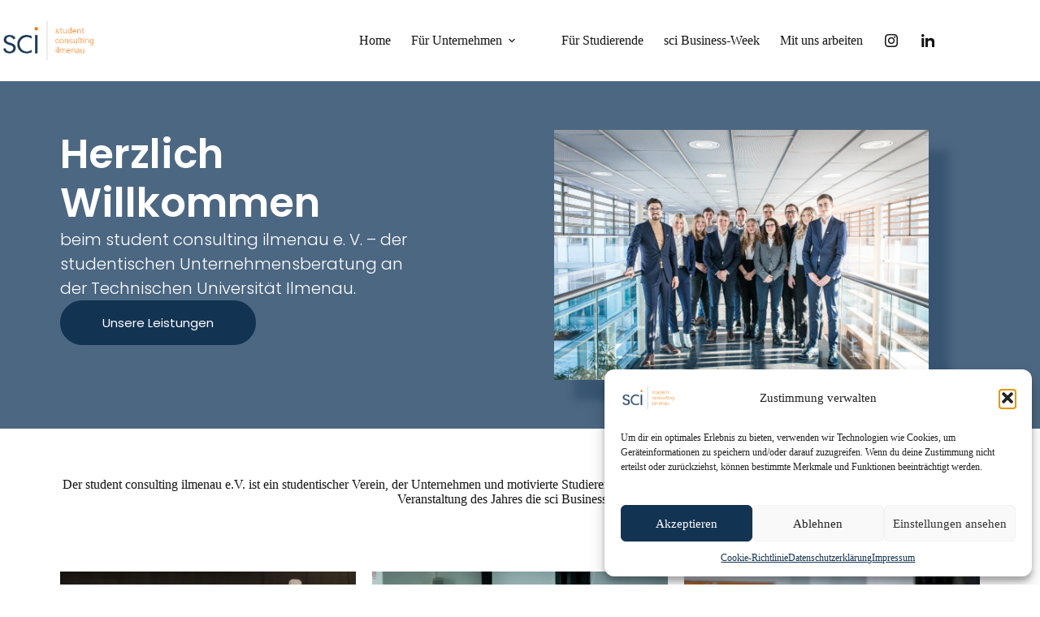

--- FILE ---
content_type: text/html; charset=UTF-8
request_url: https://sci-ev.de/
body_size: 24677
content:
<!doctype html>
<html lang="de">
<head>
	
	<meta charset="UTF-8">
	<meta name="viewport" content="width=device-width, initial-scale=1, maximum-scale=5, viewport-fit=cover">
	<link rel="profile" href="https://gmpg.org/xfn/11">

	<title>student consulting ilmenau e. V.</title>
<meta name='robots' content='max-image-preview:large' />
<link rel='dns-prefetch' href='//challenges.cloudflare.com' />
<link rel="alternate" type="application/rss+xml" title="student consulting ilmenau e. V. &raquo; Feed" href="https://sci-ev.de/feed/" />
<link rel="alternate" type="application/rss+xml" title="student consulting ilmenau e. V. &raquo; Kommentar-Feed" href="https://sci-ev.de/comments/feed/" />
<link rel="alternate" title="oEmbed (JSON)" type="application/json+oembed" href="https://sci-ev.de/wp-json/oembed/1.0/embed?url=https%3A%2F%2Fsci-ev.de%2F" />
<link rel="alternate" title="oEmbed (XML)" type="text/xml+oembed" href="https://sci-ev.de/wp-json/oembed/1.0/embed?url=https%3A%2F%2Fsci-ev.de%2F&#038;format=xml" />
<style id='wp-img-auto-sizes-contain-inline-css'>
img:is([sizes=auto i],[sizes^="auto," i]){contain-intrinsic-size:3000px 1500px}
/*# sourceURL=wp-img-auto-sizes-contain-inline-css */
</style>
<link rel='stylesheet' id='blocksy-dynamic-global-css' href='https://sci-ev.de/wp-content/uploads/blocksy/css/global.css?ver=54030' media='all' />
<link rel='stylesheet' id='contact-form-7-css' href='https://sci-ev.de/wp-content/plugins/contact-form-7/includes/css/styles.css?ver=6.1.3' media='all' />
<link rel='stylesheet' id='menu-image-css' href='https://sci-ev.de/wp-content/plugins/menu-image/includes/css/menu-image.css?ver=3.13' media='all' />
<link rel='stylesheet' id='dashicons-css' href='https://sci-ev.de/wp-includes/css/dashicons.min.css?ver=81955bef829460b65b50719953f7a2a5' media='all' />
<link rel='stylesheet' id='cmplz-general-css' href='https://sci-ev.de/wp-content/plugins/complianz-gdpr/assets/css/cookieblocker.min.css?ver=1763996632' media='all' />
<link rel='stylesheet' id='ct-main-styles-css' href='https://sci-ev.de/wp-content/themes/blocksy/static/bundle/main.min.css?ver=2.1.21' media='all' />
<link rel='stylesheet' id='ct-elementor-styles-css' href='https://sci-ev.de/wp-content/themes/blocksy/static/bundle/elementor-frontend.min.css?ver=2.1.21' media='all' />
<link rel='stylesheet' id='ct-cf-7-styles-css' href='https://sci-ev.de/wp-content/themes/blocksy/static/bundle/cf-7.min.css?ver=2.1.21' media='all' />
<link rel='stylesheet' id='elementor-frontend-css' href='https://sci-ev.de/wp-content/plugins/elementor/assets/css/frontend.min.css?ver=3.33.2' media='all' />
<link rel='stylesheet' id='elementor-post-20-css' href='https://sci-ev.de/wp-content/uploads/elementor/css/post-20.css?ver=1768489878' media='all' />
<link rel='stylesheet' id='widget-heading-css' href='https://sci-ev.de/wp-content/plugins/elementor/assets/css/widget-heading.min.css?ver=3.33.2' media='all' />
<link rel='stylesheet' id='e-animation-push-css' href='https://sci-ev.de/wp-content/plugins/elementor/assets/lib/animations/styles/e-animation-push.min.css?ver=3.33.2' media='all' />
<link rel='stylesheet' id='widget-image-css' href='https://sci-ev.de/wp-content/plugins/elementor/assets/css/widget-image.min.css?ver=3.33.2' media='all' />
<link rel='stylesheet' id='widget-spacer-css' href='https://sci-ev.de/wp-content/plugins/elementor/assets/css/widget-spacer.min.css?ver=3.33.2' media='all' />
<link rel='stylesheet' id='elementor-post-32-css' href='https://sci-ev.de/wp-content/uploads/elementor/css/post-32.css?ver=1768490247' media='all' />
<link rel='stylesheet' id='ekit-widget-styles-css' href='https://sci-ev.de/wp-content/plugins/elementskit-lite/widgets/init/assets/css/widget-styles.css?ver=3.7.6' media='all' />
<link rel='stylesheet' id='ekit-responsive-css' href='https://sci-ev.de/wp-content/plugins/elementskit-lite/widgets/init/assets/css/responsive.css?ver=3.7.6' media='all' />
<link rel='stylesheet' id='elementor-gf-local-roboto-css' href='https://sci-ev.de/wp-content/uploads/elementor/google-fonts/css/roboto.css?ver=1764010747' media='all' />
<link rel='stylesheet' id='elementor-gf-local-robotoslab-css' href='https://sci-ev.de/wp-content/uploads/elementor/google-fonts/css/robotoslab.css?ver=1764010750' media='all' />
<link rel='stylesheet' id='elementor-gf-local-poppins-css' href='https://sci-ev.de/wp-content/uploads/elementor/google-fonts/css/poppins.css?ver=1764010751' media='all' />
<script type="text/plain" data-service="burst" data-category="statistics" async data-cmplz-src="https://sci-ev.de/wp-content/plugins/burst-statistics/helpers/timeme/timeme.min.js?ver=1764161730" id="burst-timeme-js"></script>
<script id="burst-js-extra">
var burst = {"tracking":{"isInitialHit":true,"lastUpdateTimestamp":0,"beacon_url":"https://sci-ev.de/wp-content/plugins/burst-statistics/endpoint.php","ajaxUrl":"https://sci-ev.de/wp-admin/admin-ajax.php"},"options":{"cookieless":0,"pageUrl":"https://sci-ev.de/","beacon_enabled":1,"do_not_track":0,"enable_turbo_mode":0,"track_url_change":0,"cookie_retention_days":30,"debug":0},"goals":{"completed":[],"scriptUrl":"https://sci-ev.de/wp-content/plugins/burst-statistics/assets/js/build/burst-goals.js?v=1764161730","active":[{"ID":"1","title":"Standard-Ziel","type":"clicks","status":"active","server_side":"0","url":"*","conversion_metric":"visitors","date_created":"1714695642","date_start":"1714695642","date_end":"0","attribute":"class","attribute_value":"","hook":"","selector":""}]},"cache":{"uid":null,"fingerprint":null,"isUserAgent":null,"isDoNotTrack":null,"useCookies":null}};
//# sourceURL=burst-js-extra
</script>
<script type="text/plain" data-service="burst" data-category="statistics" async data-cmplz-src="https://sci-ev.de/wp-content/plugins/burst-statistics/assets/js/build/burst.min.js?ver=1764161730" id="burst-js"></script>
<script src="https://sci-ev.de/wp-includes/js/jquery/jquery.min.js?ver=3.7.1" id="jquery-core-js"></script>
<script src="https://sci-ev.de/wp-includes/js/jquery/jquery-migrate.min.js?ver=3.4.1" id="jquery-migrate-js"></script>
<link rel="https://api.w.org/" href="https://sci-ev.de/wp-json/" /><link rel="alternate" title="JSON" type="application/json" href="https://sci-ev.de/wp-json/wp/v2/pages/32" /><link rel="EditURI" type="application/rsd+xml" title="RSD" href="https://sci-ev.de/xmlrpc.php?rsd" />
<link rel="canonical" href="https://sci-ev.de/" />
			<style>.cmplz-hidden {
					display: none !important;
				}</style><noscript><link rel='stylesheet' href='https://sci-ev.de/wp-content/themes/blocksy/static/bundle/no-scripts.min.css' type='text/css'></noscript>
<meta name="generator" content="Elementor 3.33.2; features: e_font_icon_svg, additional_custom_breakpoints; settings: css_print_method-external, google_font-enabled, font_display-swap">
			<style>
				.e-con.e-parent:nth-of-type(n+4):not(.e-lazyloaded):not(.e-no-lazyload),
				.e-con.e-parent:nth-of-type(n+4):not(.e-lazyloaded):not(.e-no-lazyload) * {
					background-image: none !important;
				}
				@media screen and (max-height: 1024px) {
					.e-con.e-parent:nth-of-type(n+3):not(.e-lazyloaded):not(.e-no-lazyload),
					.e-con.e-parent:nth-of-type(n+3):not(.e-lazyloaded):not(.e-no-lazyload) * {
						background-image: none !important;
					}
				}
				@media screen and (max-height: 640px) {
					.e-con.e-parent:nth-of-type(n+2):not(.e-lazyloaded):not(.e-no-lazyload),
					.e-con.e-parent:nth-of-type(n+2):not(.e-lazyloaded):not(.e-no-lazyload) * {
						background-image: none !important;
					}
				}
			</style>
			<link rel="icon" href="https://sci-ev.de/wp-content/uploads/2024/04/cropped-sci-klein-quadrat-1-32x32.png" sizes="32x32" />
<link rel="icon" href="https://sci-ev.de/wp-content/uploads/2024/04/cropped-sci-klein-quadrat-1-192x192.png" sizes="192x192" />
<link rel="apple-touch-icon" href="https://sci-ev.de/wp-content/uploads/2024/04/cropped-sci-klein-quadrat-1-180x180.png" />
<meta name="msapplication-TileImage" content="https://sci-ev.de/wp-content/uploads/2024/04/cropped-sci-klein-quadrat-1-270x270.png" />
		<style id="wp-custom-css">
			.grecaptcha-badge { visibility: hidden; }
		</style>
			<style id='wp-block-image-inline-css'>
.wp-block-image>a,.wp-block-image>figure>a{display:inline-block}.wp-block-image img{box-sizing:border-box;height:auto;max-width:100%;vertical-align:bottom}@media not (prefers-reduced-motion){.wp-block-image img.hide{visibility:hidden}.wp-block-image img.show{animation:show-content-image .4s}}.wp-block-image[style*=border-radius] img,.wp-block-image[style*=border-radius]>a{border-radius:inherit}.wp-block-image.has-custom-border img{box-sizing:border-box}.wp-block-image.aligncenter{text-align:center}.wp-block-image.alignfull>a,.wp-block-image.alignwide>a{width:100%}.wp-block-image.alignfull img,.wp-block-image.alignwide img{height:auto;width:100%}.wp-block-image .aligncenter,.wp-block-image .alignleft,.wp-block-image .alignright,.wp-block-image.aligncenter,.wp-block-image.alignleft,.wp-block-image.alignright{display:table}.wp-block-image .aligncenter>figcaption,.wp-block-image .alignleft>figcaption,.wp-block-image .alignright>figcaption,.wp-block-image.aligncenter>figcaption,.wp-block-image.alignleft>figcaption,.wp-block-image.alignright>figcaption{caption-side:bottom;display:table-caption}.wp-block-image .alignleft{float:left;margin:.5em 1em .5em 0}.wp-block-image .alignright{float:right;margin:.5em 0 .5em 1em}.wp-block-image .aligncenter{margin-left:auto;margin-right:auto}.wp-block-image :where(figcaption){margin-bottom:1em;margin-top:.5em}.wp-block-image.is-style-circle-mask img{border-radius:9999px}@supports ((-webkit-mask-image:none) or (mask-image:none)) or (-webkit-mask-image:none){.wp-block-image.is-style-circle-mask img{border-radius:0;-webkit-mask-image:url('data:image/svg+xml;utf8,<svg viewBox="0 0 100 100" xmlns="http://www.w3.org/2000/svg"><circle cx="50" cy="50" r="50"/></svg>');mask-image:url('data:image/svg+xml;utf8,<svg viewBox="0 0 100 100" xmlns="http://www.w3.org/2000/svg"><circle cx="50" cy="50" r="50"/></svg>');mask-mode:alpha;-webkit-mask-position:center;mask-position:center;-webkit-mask-repeat:no-repeat;mask-repeat:no-repeat;-webkit-mask-size:contain;mask-size:contain}}:root :where(.wp-block-image.is-style-rounded img,.wp-block-image .is-style-rounded img){border-radius:9999px}.wp-block-image figure{margin:0}.wp-lightbox-container{display:flex;flex-direction:column;position:relative}.wp-lightbox-container img{cursor:zoom-in}.wp-lightbox-container img:hover+button{opacity:1}.wp-lightbox-container button{align-items:center;backdrop-filter:blur(16px) saturate(180%);background-color:#5a5a5a40;border:none;border-radius:4px;cursor:zoom-in;display:flex;height:20px;justify-content:center;opacity:0;padding:0;position:absolute;right:16px;text-align:center;top:16px;width:20px;z-index:100}@media not (prefers-reduced-motion){.wp-lightbox-container button{transition:opacity .2s ease}}.wp-lightbox-container button:focus-visible{outline:3px auto #5a5a5a40;outline:3px auto -webkit-focus-ring-color;outline-offset:3px}.wp-lightbox-container button:hover{cursor:pointer;opacity:1}.wp-lightbox-container button:focus{opacity:1}.wp-lightbox-container button:focus,.wp-lightbox-container button:hover,.wp-lightbox-container button:not(:hover):not(:active):not(.has-background){background-color:#5a5a5a40;border:none}.wp-lightbox-overlay{box-sizing:border-box;cursor:zoom-out;height:100vh;left:0;overflow:hidden;position:fixed;top:0;visibility:hidden;width:100%;z-index:100000}.wp-lightbox-overlay .close-button{align-items:center;cursor:pointer;display:flex;justify-content:center;min-height:40px;min-width:40px;padding:0;position:absolute;right:calc(env(safe-area-inset-right) + 16px);top:calc(env(safe-area-inset-top) + 16px);z-index:5000000}.wp-lightbox-overlay .close-button:focus,.wp-lightbox-overlay .close-button:hover,.wp-lightbox-overlay .close-button:not(:hover):not(:active):not(.has-background){background:none;border:none}.wp-lightbox-overlay .lightbox-image-container{height:var(--wp--lightbox-container-height);left:50%;overflow:hidden;position:absolute;top:50%;transform:translate(-50%,-50%);transform-origin:top left;width:var(--wp--lightbox-container-width);z-index:9999999999}.wp-lightbox-overlay .wp-block-image{align-items:center;box-sizing:border-box;display:flex;height:100%;justify-content:center;margin:0;position:relative;transform-origin:0 0;width:100%;z-index:3000000}.wp-lightbox-overlay .wp-block-image img{height:var(--wp--lightbox-image-height);min-height:var(--wp--lightbox-image-height);min-width:var(--wp--lightbox-image-width);width:var(--wp--lightbox-image-width)}.wp-lightbox-overlay .wp-block-image figcaption{display:none}.wp-lightbox-overlay button{background:none;border:none}.wp-lightbox-overlay .scrim{background-color:#fff;height:100%;opacity:.9;position:absolute;width:100%;z-index:2000000}.wp-lightbox-overlay.active{visibility:visible}@media not (prefers-reduced-motion){.wp-lightbox-overlay.active{animation:turn-on-visibility .25s both}.wp-lightbox-overlay.active img{animation:turn-on-visibility .35s both}.wp-lightbox-overlay.show-closing-animation:not(.active){animation:turn-off-visibility .35s both}.wp-lightbox-overlay.show-closing-animation:not(.active) img{animation:turn-off-visibility .25s both}.wp-lightbox-overlay.zoom.active{animation:none;opacity:1;visibility:visible}.wp-lightbox-overlay.zoom.active .lightbox-image-container{animation:lightbox-zoom-in .4s}.wp-lightbox-overlay.zoom.active .lightbox-image-container img{animation:none}.wp-lightbox-overlay.zoom.active .scrim{animation:turn-on-visibility .4s forwards}.wp-lightbox-overlay.zoom.show-closing-animation:not(.active){animation:none}.wp-lightbox-overlay.zoom.show-closing-animation:not(.active) .lightbox-image-container{animation:lightbox-zoom-out .4s}.wp-lightbox-overlay.zoom.show-closing-animation:not(.active) .lightbox-image-container img{animation:none}.wp-lightbox-overlay.zoom.show-closing-animation:not(.active) .scrim{animation:turn-off-visibility .4s forwards}}@keyframes show-content-image{0%{visibility:hidden}99%{visibility:hidden}to{visibility:visible}}@keyframes turn-on-visibility{0%{opacity:0}to{opacity:1}}@keyframes turn-off-visibility{0%{opacity:1;visibility:visible}99%{opacity:0;visibility:visible}to{opacity:0;visibility:hidden}}@keyframes lightbox-zoom-in{0%{transform:translate(calc((-100vw + var(--wp--lightbox-scrollbar-width))/2 + var(--wp--lightbox-initial-left-position)),calc(-50vh + var(--wp--lightbox-initial-top-position))) scale(var(--wp--lightbox-scale))}to{transform:translate(-50%,-50%) scale(1)}}@keyframes lightbox-zoom-out{0%{transform:translate(-50%,-50%) scale(1);visibility:visible}99%{visibility:visible}to{transform:translate(calc((-100vw + var(--wp--lightbox-scrollbar-width))/2 + var(--wp--lightbox-initial-left-position)),calc(-50vh + var(--wp--lightbox-initial-top-position))) scale(var(--wp--lightbox-scale));visibility:hidden}}
/*# sourceURL=https://sci-ev.de/wp-includes/blocks/image/style.min.css */
</style>
<style id='global-styles-inline-css'>
:root{--wp--preset--aspect-ratio--square: 1;--wp--preset--aspect-ratio--4-3: 4/3;--wp--preset--aspect-ratio--3-4: 3/4;--wp--preset--aspect-ratio--3-2: 3/2;--wp--preset--aspect-ratio--2-3: 2/3;--wp--preset--aspect-ratio--16-9: 16/9;--wp--preset--aspect-ratio--9-16: 9/16;--wp--preset--color--black: #000000;--wp--preset--color--cyan-bluish-gray: #abb8c3;--wp--preset--color--white: #ffffff;--wp--preset--color--pale-pink: #f78da7;--wp--preset--color--vivid-red: #cf2e2e;--wp--preset--color--luminous-vivid-orange: #ff6900;--wp--preset--color--luminous-vivid-amber: #fcb900;--wp--preset--color--light-green-cyan: #7bdcb5;--wp--preset--color--vivid-green-cyan: #00d084;--wp--preset--color--pale-cyan-blue: #8ed1fc;--wp--preset--color--vivid-cyan-blue: #0693e3;--wp--preset--color--vivid-purple: #9b51e0;--wp--preset--color--palette-color-1: var(--theme-palette-color-1, #131313);--wp--preset--color--palette-color-2: var(--theme-palette-color-2, #133353);--wp--preset--color--palette-color-3: var(--theme-palette-color-3, #ee7203);--wp--preset--color--palette-color-4: var(--theme-palette-color-4, #192a3d);--wp--preset--color--palette-color-5: var(--theme-palette-color-5, #e1e8ed);--wp--preset--color--palette-color-6: var(--theme-palette-color-6, #f2f5f7);--wp--preset--color--palette-color-7: var(--theme-palette-color-7, #FAFBFC);--wp--preset--color--palette-color-8: var(--theme-palette-color-8, #ffffff);--wp--preset--gradient--vivid-cyan-blue-to-vivid-purple: linear-gradient(135deg,rgb(6,147,227) 0%,rgb(155,81,224) 100%);--wp--preset--gradient--light-green-cyan-to-vivid-green-cyan: linear-gradient(135deg,rgb(122,220,180) 0%,rgb(0,208,130) 100%);--wp--preset--gradient--luminous-vivid-amber-to-luminous-vivid-orange: linear-gradient(135deg,rgb(252,185,0) 0%,rgb(255,105,0) 100%);--wp--preset--gradient--luminous-vivid-orange-to-vivid-red: linear-gradient(135deg,rgb(255,105,0) 0%,rgb(207,46,46) 100%);--wp--preset--gradient--very-light-gray-to-cyan-bluish-gray: linear-gradient(135deg,rgb(238,238,238) 0%,rgb(169,184,195) 100%);--wp--preset--gradient--cool-to-warm-spectrum: linear-gradient(135deg,rgb(74,234,220) 0%,rgb(151,120,209) 20%,rgb(207,42,186) 40%,rgb(238,44,130) 60%,rgb(251,105,98) 80%,rgb(254,248,76) 100%);--wp--preset--gradient--blush-light-purple: linear-gradient(135deg,rgb(255,206,236) 0%,rgb(152,150,240) 100%);--wp--preset--gradient--blush-bordeaux: linear-gradient(135deg,rgb(254,205,165) 0%,rgb(254,45,45) 50%,rgb(107,0,62) 100%);--wp--preset--gradient--luminous-dusk: linear-gradient(135deg,rgb(255,203,112) 0%,rgb(199,81,192) 50%,rgb(65,88,208) 100%);--wp--preset--gradient--pale-ocean: linear-gradient(135deg,rgb(255,245,203) 0%,rgb(182,227,212) 50%,rgb(51,167,181) 100%);--wp--preset--gradient--electric-grass: linear-gradient(135deg,rgb(202,248,128) 0%,rgb(113,206,126) 100%);--wp--preset--gradient--midnight: linear-gradient(135deg,rgb(2,3,129) 0%,rgb(40,116,252) 100%);--wp--preset--gradient--juicy-peach: linear-gradient(to right, #ffecd2 0%, #fcb69f 100%);--wp--preset--gradient--young-passion: linear-gradient(to right, #ff8177 0%, #ff867a 0%, #ff8c7f 21%, #f99185 52%, #cf556c 78%, #b12a5b 100%);--wp--preset--gradient--true-sunset: linear-gradient(to right, #fa709a 0%, #fee140 100%);--wp--preset--gradient--morpheus-den: linear-gradient(to top, #30cfd0 0%, #330867 100%);--wp--preset--gradient--plum-plate: linear-gradient(135deg, #667eea 0%, #764ba2 100%);--wp--preset--gradient--aqua-splash: linear-gradient(15deg, #13547a 0%, #80d0c7 100%);--wp--preset--gradient--love-kiss: linear-gradient(to top, #ff0844 0%, #ffb199 100%);--wp--preset--gradient--new-retrowave: linear-gradient(to top, #3b41c5 0%, #a981bb 49%, #ffc8a9 100%);--wp--preset--gradient--plum-bath: linear-gradient(to top, #cc208e 0%, #6713d2 100%);--wp--preset--gradient--high-flight: linear-gradient(to right, #0acffe 0%, #495aff 100%);--wp--preset--gradient--teen-party: linear-gradient(-225deg, #FF057C 0%, #8D0B93 50%, #321575 100%);--wp--preset--gradient--fabled-sunset: linear-gradient(-225deg, #231557 0%, #44107A 29%, #FF1361 67%, #FFF800 100%);--wp--preset--gradient--arielle-smile: radial-gradient(circle 248px at center, #16d9e3 0%, #30c7ec 47%, #46aef7 100%);--wp--preset--gradient--itmeo-branding: linear-gradient(180deg, #2af598 0%, #009efd 100%);--wp--preset--gradient--deep-blue: linear-gradient(to right, #6a11cb 0%, #2575fc 100%);--wp--preset--gradient--strong-bliss: linear-gradient(to right, #f78ca0 0%, #f9748f 19%, #fd868c 60%, #fe9a8b 100%);--wp--preset--gradient--sweet-period: linear-gradient(to top, #3f51b1 0%, #5a55ae 13%, #7b5fac 25%, #8f6aae 38%, #a86aa4 50%, #cc6b8e 62%, #f18271 75%, #f3a469 87%, #f7c978 100%);--wp--preset--gradient--purple-division: linear-gradient(to top, #7028e4 0%, #e5b2ca 100%);--wp--preset--gradient--cold-evening: linear-gradient(to top, #0c3483 0%, #a2b6df 100%, #6b8cce 100%, #a2b6df 100%);--wp--preset--gradient--mountain-rock: linear-gradient(to right, #868f96 0%, #596164 100%);--wp--preset--gradient--desert-hump: linear-gradient(to top, #c79081 0%, #dfa579 100%);--wp--preset--gradient--ethernal-constance: linear-gradient(to top, #09203f 0%, #537895 100%);--wp--preset--gradient--happy-memories: linear-gradient(-60deg, #ff5858 0%, #f09819 100%);--wp--preset--gradient--grown-early: linear-gradient(to top, #0ba360 0%, #3cba92 100%);--wp--preset--gradient--morning-salad: linear-gradient(-225deg, #B7F8DB 0%, #50A7C2 100%);--wp--preset--gradient--night-call: linear-gradient(-225deg, #AC32E4 0%, #7918F2 48%, #4801FF 100%);--wp--preset--gradient--mind-crawl: linear-gradient(-225deg, #473B7B 0%, #3584A7 51%, #30D2BE 100%);--wp--preset--gradient--angel-care: linear-gradient(-225deg, #FFE29F 0%, #FFA99F 48%, #FF719A 100%);--wp--preset--gradient--juicy-cake: linear-gradient(to top, #e14fad 0%, #f9d423 100%);--wp--preset--gradient--rich-metal: linear-gradient(to right, #d7d2cc 0%, #304352 100%);--wp--preset--gradient--mole-hall: linear-gradient(-20deg, #616161 0%, #9bc5c3 100%);--wp--preset--gradient--cloudy-knoxville: linear-gradient(120deg, #fdfbfb 0%, #ebedee 100%);--wp--preset--gradient--soft-grass: linear-gradient(to top, #c1dfc4 0%, #deecdd 100%);--wp--preset--gradient--saint-petersburg: linear-gradient(135deg, #f5f7fa 0%, #c3cfe2 100%);--wp--preset--gradient--everlasting-sky: linear-gradient(135deg, #fdfcfb 0%, #e2d1c3 100%);--wp--preset--gradient--kind-steel: linear-gradient(-20deg, #e9defa 0%, #fbfcdb 100%);--wp--preset--gradient--over-sun: linear-gradient(60deg, #abecd6 0%, #fbed96 100%);--wp--preset--gradient--premium-white: linear-gradient(to top, #d5d4d0 0%, #d5d4d0 1%, #eeeeec 31%, #efeeec 75%, #e9e9e7 100%);--wp--preset--gradient--clean-mirror: linear-gradient(45deg, #93a5cf 0%, #e4efe9 100%);--wp--preset--gradient--wild-apple: linear-gradient(to top, #d299c2 0%, #fef9d7 100%);--wp--preset--gradient--snow-again: linear-gradient(to top, #e6e9f0 0%, #eef1f5 100%);--wp--preset--gradient--confident-cloud: linear-gradient(to top, #dad4ec 0%, #dad4ec 1%, #f3e7e9 100%);--wp--preset--gradient--glass-water: linear-gradient(to top, #dfe9f3 0%, white 100%);--wp--preset--gradient--perfect-white: linear-gradient(-225deg, #E3FDF5 0%, #FFE6FA 100%);--wp--preset--font-size--small: 13px;--wp--preset--font-size--medium: 20px;--wp--preset--font-size--large: clamp(22px, 1.375rem + ((1vw - 3.2px) * 0.625), 30px);--wp--preset--font-size--x-large: clamp(30px, 1.875rem + ((1vw - 3.2px) * 1.563), 50px);--wp--preset--font-size--xx-large: clamp(45px, 2.813rem + ((1vw - 3.2px) * 2.734), 80px);--wp--preset--spacing--20: 0.44rem;--wp--preset--spacing--30: 0.67rem;--wp--preset--spacing--40: 1rem;--wp--preset--spacing--50: 1.5rem;--wp--preset--spacing--60: 2.25rem;--wp--preset--spacing--70: 3.38rem;--wp--preset--spacing--80: 5.06rem;--wp--preset--shadow--natural: 6px 6px 9px rgba(0, 0, 0, 0.2);--wp--preset--shadow--deep: 12px 12px 50px rgba(0, 0, 0, 0.4);--wp--preset--shadow--sharp: 6px 6px 0px rgba(0, 0, 0, 0.2);--wp--preset--shadow--outlined: 6px 6px 0px -3px rgb(255, 255, 255), 6px 6px rgb(0, 0, 0);--wp--preset--shadow--crisp: 6px 6px 0px rgb(0, 0, 0);}:root { --wp--style--global--content-size: var(--theme-block-max-width);--wp--style--global--wide-size: var(--theme-block-wide-max-width); }:where(body) { margin: 0; }.wp-site-blocks > .alignleft { float: left; margin-right: 2em; }.wp-site-blocks > .alignright { float: right; margin-left: 2em; }.wp-site-blocks > .aligncenter { justify-content: center; margin-left: auto; margin-right: auto; }:where(.wp-site-blocks) > * { margin-block-start: var(--theme-content-spacing); margin-block-end: 0; }:where(.wp-site-blocks) > :first-child { margin-block-start: 0; }:where(.wp-site-blocks) > :last-child { margin-block-end: 0; }:root { --wp--style--block-gap: var(--theme-content-spacing); }:root :where(.is-layout-flow) > :first-child{margin-block-start: 0;}:root :where(.is-layout-flow) > :last-child{margin-block-end: 0;}:root :where(.is-layout-flow) > *{margin-block-start: var(--theme-content-spacing);margin-block-end: 0;}:root :where(.is-layout-constrained) > :first-child{margin-block-start: 0;}:root :where(.is-layout-constrained) > :last-child{margin-block-end: 0;}:root :where(.is-layout-constrained) > *{margin-block-start: var(--theme-content-spacing);margin-block-end: 0;}:root :where(.is-layout-flex){gap: var(--theme-content-spacing);}:root :where(.is-layout-grid){gap: var(--theme-content-spacing);}.is-layout-flow > .alignleft{float: left;margin-inline-start: 0;margin-inline-end: 2em;}.is-layout-flow > .alignright{float: right;margin-inline-start: 2em;margin-inline-end: 0;}.is-layout-flow > .aligncenter{margin-left: auto !important;margin-right: auto !important;}.is-layout-constrained > .alignleft{float: left;margin-inline-start: 0;margin-inline-end: 2em;}.is-layout-constrained > .alignright{float: right;margin-inline-start: 2em;margin-inline-end: 0;}.is-layout-constrained > .aligncenter{margin-left: auto !important;margin-right: auto !important;}.is-layout-constrained > :where(:not(.alignleft):not(.alignright):not(.alignfull)){max-width: var(--wp--style--global--content-size);margin-left: auto !important;margin-right: auto !important;}.is-layout-constrained > .alignwide{max-width: var(--wp--style--global--wide-size);}body .is-layout-flex{display: flex;}.is-layout-flex{flex-wrap: wrap;align-items: center;}.is-layout-flex > :is(*, div){margin: 0;}body .is-layout-grid{display: grid;}.is-layout-grid > :is(*, div){margin: 0;}body{padding-top: 0px;padding-right: 0px;padding-bottom: 0px;padding-left: 0px;}:root :where(.wp-element-button, .wp-block-button__link){font-style: inherit;font-weight: inherit;letter-spacing: inherit;text-transform: inherit;}.has-black-color{color: var(--wp--preset--color--black) !important;}.has-cyan-bluish-gray-color{color: var(--wp--preset--color--cyan-bluish-gray) !important;}.has-white-color{color: var(--wp--preset--color--white) !important;}.has-pale-pink-color{color: var(--wp--preset--color--pale-pink) !important;}.has-vivid-red-color{color: var(--wp--preset--color--vivid-red) !important;}.has-luminous-vivid-orange-color{color: var(--wp--preset--color--luminous-vivid-orange) !important;}.has-luminous-vivid-amber-color{color: var(--wp--preset--color--luminous-vivid-amber) !important;}.has-light-green-cyan-color{color: var(--wp--preset--color--light-green-cyan) !important;}.has-vivid-green-cyan-color{color: var(--wp--preset--color--vivid-green-cyan) !important;}.has-pale-cyan-blue-color{color: var(--wp--preset--color--pale-cyan-blue) !important;}.has-vivid-cyan-blue-color{color: var(--wp--preset--color--vivid-cyan-blue) !important;}.has-vivid-purple-color{color: var(--wp--preset--color--vivid-purple) !important;}.has-palette-color-1-color{color: var(--wp--preset--color--palette-color-1) !important;}.has-palette-color-2-color{color: var(--wp--preset--color--palette-color-2) !important;}.has-palette-color-3-color{color: var(--wp--preset--color--palette-color-3) !important;}.has-palette-color-4-color{color: var(--wp--preset--color--palette-color-4) !important;}.has-palette-color-5-color{color: var(--wp--preset--color--palette-color-5) !important;}.has-palette-color-6-color{color: var(--wp--preset--color--palette-color-6) !important;}.has-palette-color-7-color{color: var(--wp--preset--color--palette-color-7) !important;}.has-palette-color-8-color{color: var(--wp--preset--color--palette-color-8) !important;}.has-black-background-color{background-color: var(--wp--preset--color--black) !important;}.has-cyan-bluish-gray-background-color{background-color: var(--wp--preset--color--cyan-bluish-gray) !important;}.has-white-background-color{background-color: var(--wp--preset--color--white) !important;}.has-pale-pink-background-color{background-color: var(--wp--preset--color--pale-pink) !important;}.has-vivid-red-background-color{background-color: var(--wp--preset--color--vivid-red) !important;}.has-luminous-vivid-orange-background-color{background-color: var(--wp--preset--color--luminous-vivid-orange) !important;}.has-luminous-vivid-amber-background-color{background-color: var(--wp--preset--color--luminous-vivid-amber) !important;}.has-light-green-cyan-background-color{background-color: var(--wp--preset--color--light-green-cyan) !important;}.has-vivid-green-cyan-background-color{background-color: var(--wp--preset--color--vivid-green-cyan) !important;}.has-pale-cyan-blue-background-color{background-color: var(--wp--preset--color--pale-cyan-blue) !important;}.has-vivid-cyan-blue-background-color{background-color: var(--wp--preset--color--vivid-cyan-blue) !important;}.has-vivid-purple-background-color{background-color: var(--wp--preset--color--vivid-purple) !important;}.has-palette-color-1-background-color{background-color: var(--wp--preset--color--palette-color-1) !important;}.has-palette-color-2-background-color{background-color: var(--wp--preset--color--palette-color-2) !important;}.has-palette-color-3-background-color{background-color: var(--wp--preset--color--palette-color-3) !important;}.has-palette-color-4-background-color{background-color: var(--wp--preset--color--palette-color-4) !important;}.has-palette-color-5-background-color{background-color: var(--wp--preset--color--palette-color-5) !important;}.has-palette-color-6-background-color{background-color: var(--wp--preset--color--palette-color-6) !important;}.has-palette-color-7-background-color{background-color: var(--wp--preset--color--palette-color-7) !important;}.has-palette-color-8-background-color{background-color: var(--wp--preset--color--palette-color-8) !important;}.has-black-border-color{border-color: var(--wp--preset--color--black) !important;}.has-cyan-bluish-gray-border-color{border-color: var(--wp--preset--color--cyan-bluish-gray) !important;}.has-white-border-color{border-color: var(--wp--preset--color--white) !important;}.has-pale-pink-border-color{border-color: var(--wp--preset--color--pale-pink) !important;}.has-vivid-red-border-color{border-color: var(--wp--preset--color--vivid-red) !important;}.has-luminous-vivid-orange-border-color{border-color: var(--wp--preset--color--luminous-vivid-orange) !important;}.has-luminous-vivid-amber-border-color{border-color: var(--wp--preset--color--luminous-vivid-amber) !important;}.has-light-green-cyan-border-color{border-color: var(--wp--preset--color--light-green-cyan) !important;}.has-vivid-green-cyan-border-color{border-color: var(--wp--preset--color--vivid-green-cyan) !important;}.has-pale-cyan-blue-border-color{border-color: var(--wp--preset--color--pale-cyan-blue) !important;}.has-vivid-cyan-blue-border-color{border-color: var(--wp--preset--color--vivid-cyan-blue) !important;}.has-vivid-purple-border-color{border-color: var(--wp--preset--color--vivid-purple) !important;}.has-palette-color-1-border-color{border-color: var(--wp--preset--color--palette-color-1) !important;}.has-palette-color-2-border-color{border-color: var(--wp--preset--color--palette-color-2) !important;}.has-palette-color-3-border-color{border-color: var(--wp--preset--color--palette-color-3) !important;}.has-palette-color-4-border-color{border-color: var(--wp--preset--color--palette-color-4) !important;}.has-palette-color-5-border-color{border-color: var(--wp--preset--color--palette-color-5) !important;}.has-palette-color-6-border-color{border-color: var(--wp--preset--color--palette-color-6) !important;}.has-palette-color-7-border-color{border-color: var(--wp--preset--color--palette-color-7) !important;}.has-palette-color-8-border-color{border-color: var(--wp--preset--color--palette-color-8) !important;}.has-vivid-cyan-blue-to-vivid-purple-gradient-background{background: var(--wp--preset--gradient--vivid-cyan-blue-to-vivid-purple) !important;}.has-light-green-cyan-to-vivid-green-cyan-gradient-background{background: var(--wp--preset--gradient--light-green-cyan-to-vivid-green-cyan) !important;}.has-luminous-vivid-amber-to-luminous-vivid-orange-gradient-background{background: var(--wp--preset--gradient--luminous-vivid-amber-to-luminous-vivid-orange) !important;}.has-luminous-vivid-orange-to-vivid-red-gradient-background{background: var(--wp--preset--gradient--luminous-vivid-orange-to-vivid-red) !important;}.has-very-light-gray-to-cyan-bluish-gray-gradient-background{background: var(--wp--preset--gradient--very-light-gray-to-cyan-bluish-gray) !important;}.has-cool-to-warm-spectrum-gradient-background{background: var(--wp--preset--gradient--cool-to-warm-spectrum) !important;}.has-blush-light-purple-gradient-background{background: var(--wp--preset--gradient--blush-light-purple) !important;}.has-blush-bordeaux-gradient-background{background: var(--wp--preset--gradient--blush-bordeaux) !important;}.has-luminous-dusk-gradient-background{background: var(--wp--preset--gradient--luminous-dusk) !important;}.has-pale-ocean-gradient-background{background: var(--wp--preset--gradient--pale-ocean) !important;}.has-electric-grass-gradient-background{background: var(--wp--preset--gradient--electric-grass) !important;}.has-midnight-gradient-background{background: var(--wp--preset--gradient--midnight) !important;}.has-juicy-peach-gradient-background{background: var(--wp--preset--gradient--juicy-peach) !important;}.has-young-passion-gradient-background{background: var(--wp--preset--gradient--young-passion) !important;}.has-true-sunset-gradient-background{background: var(--wp--preset--gradient--true-sunset) !important;}.has-morpheus-den-gradient-background{background: var(--wp--preset--gradient--morpheus-den) !important;}.has-plum-plate-gradient-background{background: var(--wp--preset--gradient--plum-plate) !important;}.has-aqua-splash-gradient-background{background: var(--wp--preset--gradient--aqua-splash) !important;}.has-love-kiss-gradient-background{background: var(--wp--preset--gradient--love-kiss) !important;}.has-new-retrowave-gradient-background{background: var(--wp--preset--gradient--new-retrowave) !important;}.has-plum-bath-gradient-background{background: var(--wp--preset--gradient--plum-bath) !important;}.has-high-flight-gradient-background{background: var(--wp--preset--gradient--high-flight) !important;}.has-teen-party-gradient-background{background: var(--wp--preset--gradient--teen-party) !important;}.has-fabled-sunset-gradient-background{background: var(--wp--preset--gradient--fabled-sunset) !important;}.has-arielle-smile-gradient-background{background: var(--wp--preset--gradient--arielle-smile) !important;}.has-itmeo-branding-gradient-background{background: var(--wp--preset--gradient--itmeo-branding) !important;}.has-deep-blue-gradient-background{background: var(--wp--preset--gradient--deep-blue) !important;}.has-strong-bliss-gradient-background{background: var(--wp--preset--gradient--strong-bliss) !important;}.has-sweet-period-gradient-background{background: var(--wp--preset--gradient--sweet-period) !important;}.has-purple-division-gradient-background{background: var(--wp--preset--gradient--purple-division) !important;}.has-cold-evening-gradient-background{background: var(--wp--preset--gradient--cold-evening) !important;}.has-mountain-rock-gradient-background{background: var(--wp--preset--gradient--mountain-rock) !important;}.has-desert-hump-gradient-background{background: var(--wp--preset--gradient--desert-hump) !important;}.has-ethernal-constance-gradient-background{background: var(--wp--preset--gradient--ethernal-constance) !important;}.has-happy-memories-gradient-background{background: var(--wp--preset--gradient--happy-memories) !important;}.has-grown-early-gradient-background{background: var(--wp--preset--gradient--grown-early) !important;}.has-morning-salad-gradient-background{background: var(--wp--preset--gradient--morning-salad) !important;}.has-night-call-gradient-background{background: var(--wp--preset--gradient--night-call) !important;}.has-mind-crawl-gradient-background{background: var(--wp--preset--gradient--mind-crawl) !important;}.has-angel-care-gradient-background{background: var(--wp--preset--gradient--angel-care) !important;}.has-juicy-cake-gradient-background{background: var(--wp--preset--gradient--juicy-cake) !important;}.has-rich-metal-gradient-background{background: var(--wp--preset--gradient--rich-metal) !important;}.has-mole-hall-gradient-background{background: var(--wp--preset--gradient--mole-hall) !important;}.has-cloudy-knoxville-gradient-background{background: var(--wp--preset--gradient--cloudy-knoxville) !important;}.has-soft-grass-gradient-background{background: var(--wp--preset--gradient--soft-grass) !important;}.has-saint-petersburg-gradient-background{background: var(--wp--preset--gradient--saint-petersburg) !important;}.has-everlasting-sky-gradient-background{background: var(--wp--preset--gradient--everlasting-sky) !important;}.has-kind-steel-gradient-background{background: var(--wp--preset--gradient--kind-steel) !important;}.has-over-sun-gradient-background{background: var(--wp--preset--gradient--over-sun) !important;}.has-premium-white-gradient-background{background: var(--wp--preset--gradient--premium-white) !important;}.has-clean-mirror-gradient-background{background: var(--wp--preset--gradient--clean-mirror) !important;}.has-wild-apple-gradient-background{background: var(--wp--preset--gradient--wild-apple) !important;}.has-snow-again-gradient-background{background: var(--wp--preset--gradient--snow-again) !important;}.has-confident-cloud-gradient-background{background: var(--wp--preset--gradient--confident-cloud) !important;}.has-glass-water-gradient-background{background: var(--wp--preset--gradient--glass-water) !important;}.has-perfect-white-gradient-background{background: var(--wp--preset--gradient--perfect-white) !important;}.has-small-font-size{font-size: var(--wp--preset--font-size--small) !important;}.has-medium-font-size{font-size: var(--wp--preset--font-size--medium) !important;}.has-large-font-size{font-size: var(--wp--preset--font-size--large) !important;}.has-x-large-font-size{font-size: var(--wp--preset--font-size--x-large) !important;}.has-xx-large-font-size{font-size: var(--wp--preset--font-size--xx-large) !important;}
/*# sourceURL=global-styles-inline-css */
</style>
<link rel='stylesheet' id='elementor-icons-ekiticons-css' href='https://sci-ev.de/wp-content/plugins/elementskit-lite/modules/elementskit-icon-pack/assets/css/ekiticons.css?ver=3.7.6' media='all' />
</head>


<body data-rsssl=1 data-cmplz=1 class="home wp-singular page-template-default page page-id-32 wp-custom-logo wp-embed-responsive wp-theme-blocksy elementor-default elementor-kit-20 elementor-page elementor-page-32 ct-elementor-default-template" data-link="type-2" data-prefix="single_page" data-header="type-1:sticky:auto" data-footer="type-1" itemscope="itemscope" itemtype="https://schema.org/WebPage" data-burst_id="32" data-burst_type="page">

<a class="skip-link screen-reader-text" href="#main">Zum Inhalt springen</a><div class="ct-drawer-canvas" data-location="start"><div id="offcanvas" class="ct-panel ct-header" data-behaviour="right-side" role="dialog" aria-label="Offcanvas-Modal" inert=""><div class="ct-panel-inner">
		<div class="ct-panel-actions">
			
			<button class="ct-toggle-close" data-type="type-1" aria-label="Menü schließen">
				<svg class="ct-icon" width="12" height="12" viewBox="0 0 15 15"><path d="M1 15a1 1 0 01-.71-.29 1 1 0 010-1.41l5.8-5.8-5.8-5.8A1 1 0 011.7.29l5.8 5.8 5.8-5.8a1 1 0 011.41 1.41l-5.8 5.8 5.8 5.8a1 1 0 01-1.41 1.41l-5.8-5.8-5.8 5.8A1 1 0 011 15z"/></svg>
			</button>
		</div>
		<div class="ct-panel-content" data-device="desktop"><div class="ct-panel-content-inner"></div></div><div class="ct-panel-content" data-device="mobile"><div class="ct-panel-content-inner">
<nav
	class="mobile-menu menu-container has-submenu"
	data-id="mobile-menu" data-interaction="click" data-toggle-type="type-1" data-submenu-dots="no"	aria-label="Mobil-Menü">

	<ul id="menu-mobil-menue" class=""><li id="menu-item-582" class="menu-item menu-item-type-post_type menu-item-object-page menu-item-home current-menu-item page_item page-item-32 current_page_item menu-item-582"><a href="https://sci-ev.de/" aria-current="page" class="ct-menu-link">Home</a></li>
<li id="menu-item-584" class="menu-item menu-item-type-post_type menu-item-object-page menu-item-has-children menu-item-584"><span class="ct-sub-menu-parent"><a href="https://sci-ev.de/fuer-unternehmen/" class="ct-menu-link">Für Unternehmen</a><button class="ct-toggle-dropdown-mobile" aria-label="Dropdown-Menü erweitern" aria-haspopup="true" aria-expanded="false"><svg class="ct-icon toggle-icon-1" width="15" height="15" viewBox="0 0 15 15" aria-hidden="true"><path d="M3.9,5.1l3.6,3.6l3.6-3.6l1.4,0.7l-5,5l-5-5L3.9,5.1z"/></svg></button></span>
<ul class="sub-menu">
	<li id="menu-item-585" class="menu-item menu-item-type-post_type menu-item-object-page menu-item-585"><a href="https://sci-ev.de/fuer-unternehmen/unser-team/" class="ct-menu-link">Unser Team</a></li>
	<li id="menu-item-586" class="menu-item menu-item-type-post_type menu-item-object-page menu-item-586"><a href="https://sci-ev.de/fuer-unternehmen/unsere-partner/" class="ct-menu-link">Unsere Partner</a></li>
</ul>
</li>
<li id="menu-item-583" class="menu-item menu-item-type-post_type menu-item-object-page menu-item-583"><a href="https://sci-ev.de/fuer-studierende/" class="ct-menu-link">Für Studierende</a></li>
<li id="menu-item-588" class="menu-item menu-item-type-custom menu-item-object-custom menu-item-588"><a href="https://sci-business-week.de" class="ct-menu-link">sci Business-Week</a></li>
<li id="menu-item-587" class="menu-item menu-item-type-post_type menu-item-object-page menu-item-587"><a href="https://sci-ev.de/mit-uns-arbeiten/" class="ct-menu-link">Mit uns arbeiten</a></li>
</ul></nav>


<div
	class="ct-header-socials "
	data-id="socials">

	
		<div class="ct-social-box" data-color="custom" data-icon-size="custom" data-icons-type="simple" >
			
			
							
				<a href="https://instagram.com/sci_ev" data-network="instagram" aria-label="Instagram">
					<span class="ct-icon-container">
					<svg
					width="20"
					height="20"
					viewBox="0 0 20 20"
					aria-hidden="true">
						<circle cx="10" cy="10" r="3.3"/>
						<path d="M14.2,0H5.8C2.6,0,0,2.6,0,5.8v8.3C0,17.4,2.6,20,5.8,20h8.3c3.2,0,5.8-2.6,5.8-5.8V5.8C20,2.6,17.4,0,14.2,0zM10,15c-2.8,0-5-2.2-5-5s2.2-5,5-5s5,2.2,5,5S12.8,15,10,15z M15.8,5C15.4,5,15,4.6,15,4.2s0.4-0.8,0.8-0.8s0.8,0.4,0.8,0.8S16.3,5,15.8,5z"/>
					</svg>
				</span>				</a>
							
				<a href="https://de.linkedin.com/company/sci-ev" data-network="linkedin" aria-label="LinkedIn">
					<span class="ct-icon-container">
					<svg
					width="20px"
					height="20px"
					viewBox="0 0 20 20"
					aria-hidden="true">
						<path d="M18.6,0H1.4C0.6,0,0,0.6,0,1.4v17.1C0,19.4,0.6,20,1.4,20h17.1c0.8,0,1.4-0.6,1.4-1.4V1.4C20,0.6,19.4,0,18.6,0z M6,17.1h-3V7.6h3L6,17.1L6,17.1zM4.6,6.3c-1,0-1.7-0.8-1.7-1.7s0.8-1.7,1.7-1.7c0.9,0,1.7,0.8,1.7,1.7C6.3,5.5,5.5,6.3,4.6,6.3z M17.2,17.1h-3v-4.6c0-1.1,0-2.5-1.5-2.5c-1.5,0-1.8,1.2-1.8,2.5v4.7h-3V7.6h2.8v1.3h0c0.4-0.8,1.4-1.5,2.8-1.5c3,0,3.6,2,3.6,4.5V17.1z"/>
					</svg>
				</span>				</a>
			
			
					</div>

	
</div>
</div></div></div></div></div>
<div id="main-container">
	<header id="header" class="ct-header" data-id="type-1" itemscope="" itemtype="https://schema.org/WPHeader"><div data-device="desktop"><div class="ct-sticky-container"><div data-sticky="auto-hide"><div data-row="middle" data-column-set="2"><div class="ct-container"><div data-column="start" data-placements="1"><div data-items="primary">
<div	class="site-branding"
	data-id="logo"		itemscope="itemscope" itemtype="https://schema.org/Organization">

			<a href="https://sci-ev.de/" class="site-logo-container" rel="home" itemprop="url" ><img loading="lazy" width="1191" height="700" src="https://sci-ev.de/wp-content/uploads/2024/04/sci-logo-quer.png" class="default-logo" alt="student consulting ilmenau e. V." decoding="async" srcset="https://sci-ev.de/wp-content/uploads/2024/04/sci-logo-quer.png 1191w, https://sci-ev.de/wp-content/uploads/2024/04/sci-logo-quer-300x176.png 300w, https://sci-ev.de/wp-content/uploads/2024/04/sci-logo-quer-1024x602.png 1024w, https://sci-ev.de/wp-content/uploads/2024/04/sci-logo-quer-768x451.png 768w" sizes="(max-width: 1191px) 100vw, 1191px" /></a>	
	</div>

</div></div><div data-column="end" data-placements="1"><div data-items="primary">
<nav
	id="header-menu-1"
	class="header-menu-1 menu-container"
	data-id="menu" data-interaction="hover"	data-menu="type-1"
	data-dropdown="type-1:simple"		data-responsive="no"	itemscope="" itemtype="https://schema.org/SiteNavigationElement"	aria-label="Hauptmenü">

	<ul id="menu-hauptmenue" class="menu"><li id="menu-item-50" class="menu-item menu-item-type-post_type menu-item-object-page menu-item-home current-menu-item page_item page-item-32 current_page_item menu-item-50"><a href="https://sci-ev.de/" aria-current="page" class="ct-menu-link">Home</a></li>
<li id="menu-item-52" class="menu-item menu-item-type-post_type menu-item-object-page menu-item-has-children menu-item-52 animated-submenu-block"><a href="https://sci-ev.de/fuer-unternehmen/" class="ct-menu-link">Für Unternehmen<span class="ct-toggle-dropdown-desktop"><svg class="ct-icon" width="8" height="8" viewBox="0 0 15 15" aria-hidden="true"><path d="M2.1,3.2l5.4,5.4l5.4-5.4L15,4.3l-7.5,7.5L0,4.3L2.1,3.2z"/></svg></span></a><button class="ct-toggle-dropdown-desktop-ghost" aria-label="Dropdown-Menü erweitern" aria-haspopup="true" aria-expanded="false"></button>
<ul class="sub-menu">
	<li id="menu-item-53" class="menu-item menu-item-type-post_type menu-item-object-page menu-item-53"><a href="https://sci-ev.de/fuer-unternehmen/unser-team/" class="ct-menu-link">Unser Team</a></li>
	<li id="menu-item-54" class="menu-item menu-item-type-post_type menu-item-object-page menu-item-54"><a href="https://sci-ev.de/fuer-unternehmen/unsere-partner/" class="ct-menu-link">Unsere Partner</a></li>
</ul>
</li>
<li id="menu-item-51" class="menu-item menu-item-type-post_type menu-item-object-page menu-item-51"><a href="https://sci-ev.de/fuer-studierende/" class="ct-menu-link">Für Studierende</a></li>
<li id="menu-item-56" class="menu-item menu-item-type-custom menu-item-object-custom menu-item-56"><a href="https://sci-business-week.de" class="ct-menu-link">sci Business-Week</a></li>
<li id="menu-item-55" class="menu-item menu-item-type-post_type menu-item-object-page menu-item-55"><a href="https://sci-ev.de/mit-uns-arbeiten/" class="ct-menu-link">Mit uns arbeiten</a></li>
<li id="menu-item-579" class="menu-item menu-item-type-custom menu-item-object-custom menu-item-579"><a href="https://instagram.com/sci_ev" class="ct-menu-link"><span class="menu-image-title-hide menu-image-title">Instagram</span><span class="dashicons dashicons-instagram hide-menu-image-icons"></span></a></li>
<li id="menu-item-580" class="menu-item menu-item-type-custom menu-item-object-custom menu-item-580"><a href="https://de.linkedin.com/company/sci-ev" class="ct-menu-link"><span class="menu-image-title-hide menu-image-title">LinkedIn</span><span class="dashicons dashicons-linkedin hide-menu-image-icons"></span></a></li>
</ul></nav>

</div></div></div></div></div></div></div><div data-device="mobile"><div class="ct-sticky-container"><div data-sticky="auto-hide"><div data-row="middle" data-column-set="2"><div class="ct-container"><div data-column="start" data-placements="1"><div data-items="primary">
<div	class="site-branding"
	data-id="logo"		>

			<a href="https://sci-ev.de/" class="site-logo-container" rel="home" itemprop="url" ><img loading="lazy" width="1191" height="700" src="https://sci-ev.de/wp-content/uploads/2024/04/sci-logo-quer.png" class="default-logo" alt="student consulting ilmenau e. V." decoding="async" srcset="https://sci-ev.de/wp-content/uploads/2024/04/sci-logo-quer.png 1191w, https://sci-ev.de/wp-content/uploads/2024/04/sci-logo-quer-300x176.png 300w, https://sci-ev.de/wp-content/uploads/2024/04/sci-logo-quer-1024x602.png 1024w, https://sci-ev.de/wp-content/uploads/2024/04/sci-logo-quer-768x451.png 768w" sizes="(max-width: 1191px) 100vw, 1191px" /></a>	
	</div>

</div></div><div data-column="end" data-placements="1"><div data-items="primary">
<button
	class="ct-header-trigger ct-toggle "
	data-toggle-panel="#offcanvas"
	aria-controls="offcanvas"
	data-design="simple"
	data-label="right"
	aria-label="Menü"
	data-id="trigger">

	<span class="ct-label ct-hidden-sm ct-hidden-md ct-hidden-lg" aria-hidden="true">Menü</span>

	<svg class="ct-icon" width="18" height="14" viewBox="0 0 18 14" data-type="type-1" aria-hidden="true">
		<rect y="0.00" width="18" height="1.7" rx="1"/>
		<rect y="6.15" width="18" height="1.7" rx="1"/>
		<rect y="12.3" width="18" height="1.7" rx="1"/>
	</svg></button>
</div></div></div></div></div></div></div></header>
	<main id="main" class="site-main hfeed">

		
	<div
		class="ct-container-full"
				data-content="normal"		data-vertical-spacing="top:bottom">

		
		
	<article
		id="post-32"
		class="post-32 page type-page status-publish hentry">

		
		
		
		<div class="entry-content is-layout-constrained">
					<div data-elementor-type="wp-page" data-elementor-id="32" class="elementor elementor-32">
				<div class="elementor-element elementor-element-7bfe80e6 e-flex e-con-boxed e-con e-parent" data-id="7bfe80e6" data-element_type="container" data-settings="{&quot;background_background&quot;:&quot;classic&quot;}">
					<div class="e-con-inner">
		<div class="elementor-element elementor-element-2df15b3c e-con-full e-flex e-con e-child" data-id="2df15b3c" data-element_type="container">
				<div class="elementor-element elementor-element-67b7ba24 elementor-widget elementor-widget-heading" data-id="67b7ba24" data-element_type="widget" data-widget_type="heading.default">
				<div class="elementor-widget-container">
					<h1 class="elementor-heading-title elementor-size-default">Herzlich Willkommen</h1>				</div>
				</div>
				<div class="elementor-element elementor-element-19d591e1 elementor-widget elementor-widget-text-editor" data-id="19d591e1" data-element_type="widget" data-widget_type="text-editor.default">
				<div class="elementor-widget-container">
									<div class="elementor-element elementor-element-afa13aa elementor-widget elementor-widget-text-editor" data-id="afa13aa" data-element_type="widget" data-widget_type="text-editor.default"><div class="elementor-widget-container"><p>beim student consulting ilmenau e. V. – der studentischen Unternehmensberatung an der Technischen Universität Ilmenau.</p></div></div>								</div>
				</div>
				<div class="elementor-element elementor-element-73d9866a elementor-mobile-align-center elementor-widget elementor-widget-button" data-id="73d9866a" data-element_type="widget" data-widget_type="button.default">
				<div class="elementor-widget-container">
									<div class="elementor-button-wrapper">
					<a class="elementor-button elementor-button-link elementor-size-sm elementor-animation-push" href="https://sci-ev.de/fuer-unternehmen/">
						<span class="elementor-button-content-wrapper">
									<span class="elementor-button-text">Unsere Leistungen</span>
					</span>
					</a>
				</div>
								</div>
				</div>
				</div>
		<div class="elementor-element elementor-element-34ac79a e-con-full e-flex e-con e-child" data-id="34ac79a" data-element_type="container">
				<div class="elementor-element elementor-element-5199acc1 elementor-widget elementor-widget-image" data-id="5199acc1" data-element_type="widget" data-widget_type="image.default">
				<div class="elementor-widget-container">
															<img fetchpriority="high" fetchpriority="high" decoding="async" width="1024" height="683" src="https://sci-ev.de/wp-content/uploads/2024/04/0F3A0542-2-1024x683.jpg" class="attachment-large size-large wp-image-107" alt="" srcset="https://sci-ev.de/wp-content/uploads/2024/04/0F3A0542-2-1024x683.jpg 1024w, https://sci-ev.de/wp-content/uploads/2024/04/0F3A0542-2-300x200.jpg 300w, https://sci-ev.de/wp-content/uploads/2024/04/0F3A0542-2-768x512.jpg 768w, https://sci-ev.de/wp-content/uploads/2024/04/0F3A0542-2-1536x1024.jpg 1536w, https://sci-ev.de/wp-content/uploads/2024/04/0F3A0542-2-2048x1365.jpg 2048w" sizes="(max-width: 1024px) 100vw, 1024px" />															</div>
				</div>
				</div>
					</div>
				</div>
		<div class="elementor-element elementor-element-6a2c3b5 e-flex e-con-boxed e-con e-parent" data-id="6a2c3b5" data-element_type="container">
					<div class="e-con-inner">
				<div class="elementor-element elementor-element-b333ae5 elementor-widget elementor-widget-text-editor" data-id="b333ae5" data-element_type="widget" data-widget_type="text-editor.default">
				<div class="elementor-widget-container">
									<p>Der student consulting ilmenau e.V. ist ein studentischer Verein, der Unternehmen und motivierte Studierende noch während der Ausbildung zusammen bringt. Dabei ist die größte Veranstaltung des Jahres die sci Business-Week.</p>								</div>
				</div>
					</div>
				</div>
		<div class="elementor-element elementor-element-1cb22da e-flex e-con-boxed e-con e-parent" data-id="1cb22da" data-element_type="container" id="leistungen">
					<div class="e-con-inner">
		<div class="elementor-element elementor-element-c0b8c1d e-con-full e-flex e-con e-child" data-id="c0b8c1d" data-element_type="container">
				<div class="elementor-element elementor-element-43cee0a elementor-widget elementor-widget-image" data-id="43cee0a" data-element_type="widget" data-widget_type="image.default">
				<div class="elementor-widget-container">
															<img decoding="async" width="768" height="614" src="https://sci-ev.de/wp-content/uploads/2024/04/6486f6ab-589b-43b8-863a-aba8c43630fa-768x614.webp" class="attachment-medium_large size-medium_large wp-image-113" alt="" srcset="https://sci-ev.de/wp-content/uploads/2024/04/6486f6ab-589b-43b8-863a-aba8c43630fa-768x614.webp 768w, https://sci-ev.de/wp-content/uploads/2024/04/6486f6ab-589b-43b8-863a-aba8c43630fa-300x240.webp 300w, https://sci-ev.de/wp-content/uploads/2024/04/6486f6ab-589b-43b8-863a-aba8c43630fa-1024x819.webp 1024w, https://sci-ev.de/wp-content/uploads/2024/04/6486f6ab-589b-43b8-863a-aba8c43630fa-1536x1229.webp 1536w, https://sci-ev.de/wp-content/uploads/2024/04/6486f6ab-589b-43b8-863a-aba8c43630fa.webp 1920w" sizes="(max-width: 768px) 100vw, 768px" />															</div>
				</div>
				<div class="elementor-element elementor-element-d9bbc02 elementor-widget elementor-widget-heading" data-id="d9bbc02" data-element_type="widget" data-widget_type="heading.default">
				<div class="elementor-widget-container">
					<h2 class="elementor-heading-title elementor-size-default">Studierende</h2>				</div>
				</div>
				<div class="elementor-element elementor-element-43e42e4 elementor-widget elementor-widget-text-editor" data-id="43e42e4" data-element_type="widget" data-widget_type="text-editor.default">
				<div class="elementor-widget-container">
									<p>Der sci e.V. bietet dir die Möglichkeit, dich schon während des Studiums mit Unternehmen zu vernetzen. Neben einem aktiven Vereinsleben bieten wir dir regelmäßige Schulungen und Fallstudien, die dich auf Unternehmensberatungs-projekte vorbereiten. Auch unser Weiterbildungsnetztwerk JCNetwork hat einiges zu bieten &#8211; also schau mal vorbei!</p>								</div>
				</div>
				<div class="elementor-element elementor-element-20baa1e elementor-align--mobilecenter elementor-align-center elementor-widget elementor-widget-elementskit-button" data-id="20baa1e" data-element_type="widget" data-widget_type="elementskit-button.default">
				<div class="elementor-widget-container">
					<div class="ekit-wid-con" >		<div class="ekit-btn-wraper">
							<a href="https://sci-ev.de/fuer-studierende/" class="elementskit-btn  whitespace--normal" id="">
					Mehr Infos				</a>
					</div>
        </div>				</div>
				</div>
				</div>
		<div class="elementor-element elementor-element-517e255 e-con-full e-flex e-con e-child" data-id="517e255" data-element_type="container">
				<div class="elementor-element elementor-element-92c46e3 elementor-widget elementor-widget-image" data-id="92c46e3" data-element_type="widget" data-widget_type="image.default">
				<div class="elementor-widget-container">
															<img decoding="async" width="768" height="614" src="https://sci-ev.de/wp-content/uploads/2024/04/055079c4-5226-4af2-9780-37b50e993d02-768x614.webp" class="attachment-medium_large size-medium_large wp-image-114" alt="" srcset="https://sci-ev.de/wp-content/uploads/2024/04/055079c4-5226-4af2-9780-37b50e993d02-768x614.webp 768w, https://sci-ev.de/wp-content/uploads/2024/04/055079c4-5226-4af2-9780-37b50e993d02-300x240.webp 300w, https://sci-ev.de/wp-content/uploads/2024/04/055079c4-5226-4af2-9780-37b50e993d02-1024x819.webp 1024w, https://sci-ev.de/wp-content/uploads/2024/04/055079c4-5226-4af2-9780-37b50e993d02-1536x1229.webp 1536w, https://sci-ev.de/wp-content/uploads/2024/04/055079c4-5226-4af2-9780-37b50e993d02.webp 1920w" sizes="(max-width: 768px) 100vw, 768px" />															</div>
				</div>
				<div class="elementor-element elementor-element-6de7878 elementor-widget elementor-widget-heading" data-id="6de7878" data-element_type="widget" data-widget_type="heading.default">
				<div class="elementor-widget-container">
					<h2 class="elementor-heading-title elementor-size-default">Unternehmen</h2>				</div>
				</div>
				<div class="elementor-element elementor-element-b25e1c6 elementor-widget elementor-widget-text-editor" data-id="b25e1c6" data-element_type="widget" data-widget_type="text-editor.default">
				<div class="elementor-widget-container">
									<p>Als Schnittstelle zwischen Unternehmen und Studierenden, bildet der sci e.V. seine Mitglieder, in Kooperation mit dem JCNetwork, schon während des Studiums im Bereich der Unternehmensberatung weiter. Ihr Anliegen liegt uns am Herzen. Wir bieten Ihnen innovative und moderne Problemlösungen für Herausforderungen fast jeder Art!</p>								</div>
				</div>
				<div class="elementor-element elementor-element-0485930 elementor-align--mobilecenter elementor-align-center elementor-widget elementor-widget-elementskit-button" data-id="0485930" data-element_type="widget" data-widget_type="elementskit-button.default">
				<div class="elementor-widget-container">
					<div class="ekit-wid-con" >		<div class="ekit-btn-wraper">
							<a href="https://sci-ev.de/fuer-unternehmen/" class="elementskit-btn  whitespace--normal" id="">
					Mehr Infos				</a>
					</div>
        </div>				</div>
				</div>
				</div>
		<div class="elementor-element elementor-element-662a9b7 e-con-full e-flex e-con e-child" data-id="662a9b7" data-element_type="container">
				<div class="elementor-element elementor-element-e059d27 elementor-widget elementor-widget-image" data-id="e059d27" data-element_type="widget" data-widget_type="image.default">
				<div class="elementor-widget-container">
															<img loading="lazy" loading="lazy" decoding="async" width="1024" height="819" src="https://sci-ev.de/wp-content/uploads/2024/04/82133061-43a3-4b06-86cb-ca9ab8c6cc44-1024x819.webp" class="attachment-large size-large wp-image-115" alt="" srcset="https://sci-ev.de/wp-content/uploads/2024/04/82133061-43a3-4b06-86cb-ca9ab8c6cc44-1024x819.webp 1024w, https://sci-ev.de/wp-content/uploads/2024/04/82133061-43a3-4b06-86cb-ca9ab8c6cc44-300x240.webp 300w, https://sci-ev.de/wp-content/uploads/2024/04/82133061-43a3-4b06-86cb-ca9ab8c6cc44-768x614.webp 768w, https://sci-ev.de/wp-content/uploads/2024/04/82133061-43a3-4b06-86cb-ca9ab8c6cc44-1536x1229.webp 1536w, https://sci-ev.de/wp-content/uploads/2024/04/82133061-43a3-4b06-86cb-ca9ab8c6cc44.webp 1920w" sizes="(max-width: 1024px) 100vw, 1024px" />															</div>
				</div>
				<div class="elementor-element elementor-element-1bd4e48 elementor-widget elementor-widget-heading" data-id="1bd4e48" data-element_type="widget" data-widget_type="heading.default">
				<div class="elementor-widget-container">
					<h2 class="elementor-heading-title elementor-size-default">sci Business-Week</h2>				</div>
				</div>
				<div class="elementor-element elementor-element-d17b88f elementor-widget elementor-widget-text-editor" data-id="d17b88f" data-element_type="widget" data-widget_type="text-editor.default">
				<div class="elementor-widget-container">
									<p>Die sci Business-Week ist ein Workshop-Event, organisiert vom sci, der studentischen Unternehmensberatung an der Technischen Universität Ilmenau, die mittlerweile zum 22. Mal stattfindet. Sie bietet Studierenden und Unternehmen eine ausgezeichnete Möglichkeit, sich bei einem Workshop oder einer Fallstudie in angenehmer Atmosphäre kennenzulernen.</p>								</div>
				</div>
				<div class="elementor-element elementor-element-fc4c19f elementor-align--mobilecenter elementor-align-center elementor-widget elementor-widget-elementskit-button" data-id="fc4c19f" data-element_type="widget" data-widget_type="elementskit-button.default">
				<div class="elementor-widget-container">
					<div class="ekit-wid-con" >		<div class="ekit-btn-wraper">
							<a href="https://sci-business-week.de" class="elementskit-btn  whitespace--normal" id="">
					Mehr Infos				</a>
					</div>
        </div>				</div>
				</div>
				</div>
					</div>
				</div>
		<div class="elementor-element elementor-element-d8e35b8 e-flex e-con-boxed e-con e-parent" data-id="d8e35b8" data-element_type="container">
					<div class="e-con-inner">
		<div class="elementor-element elementor-element-b99967d e-flex e-con-boxed e-con e-child" data-id="b99967d" data-element_type="container">
					<div class="e-con-inner">
				<div class="elementor-element elementor-element-0366940 elementor-widget elementor-widget-heading" data-id="0366940" data-element_type="widget" data-widget_type="heading.default">
				<div class="elementor-widget-container">
					<h2 class="elementor-heading-title elementor-size-default">Innovative Unternehmensberatung aus Thüringen</h2>				</div>
				</div>
				<div class="elementor-element elementor-element-4faa691 elementor-widget elementor-widget-text-editor" data-id="4faa691" data-element_type="widget" data-widget_type="text-editor.default">
				<div class="elementor-widget-container">
									<p>Der ehrenamtliche Verein sci e. V. ist für Sie und Ihr Unternehmen in Thüringen vor Ort. Egal ob Ilmenau, Erfurt oder Jena &#8211; gerne sind wir Ihr Ansprechpartner. Unsere Beraterinnen und Berater lösen neben dem Studium Ihre Herausforderungen und bringen dabei effektive innovative Lösungsvorschläge. Sowohl schnelle Case Studys als auch andere Consulting-Aufgaben, wie Digitalisierung und andere gewerbliche Herausforderungen, gehören zu unseren Kompetenzen.</p>								</div>
				</div>
				<div class="elementor-element elementor-element-7146320 elementor-align--mobilecenter elementor-align-center elementor-widget elementor-widget-elementskit-button" data-id="7146320" data-element_type="widget" data-widget_type="elementskit-button.default">
				<div class="elementor-widget-container">
					<div class="ekit-wid-con" >		<div class="ekit-btn-wraper">
							<a href="https://sci-ev.de/fuer-unternehmen/" class="elementskit-btn  whitespace--normal" id="">
					Mehr über die Zusammenarbeit				</a>
					</div>
        </div>				</div>
				</div>
					</div>
				</div>
					</div>
				</div>
		<div class="elementor-element elementor-element-e4bb54e e-con-full e-flex e-con e-parent" data-id="e4bb54e" data-element_type="container" data-settings="{&quot;background_background&quot;:&quot;classic&quot;}">
		<div class="elementor-element elementor-element-8257880 e-con-full e-flex e-con e-child" data-id="8257880" data-element_type="container" data-settings="{&quot;background_background&quot;:&quot;classic&quot;}">
				<div class="elementor-element elementor-element-7318a1f elementor-widget elementor-widget-spacer" data-id="7318a1f" data-element_type="widget" data-widget_type="spacer.default">
				<div class="elementor-widget-container">
							<div class="elementor-spacer">
			<div class="elementor-spacer-inner"></div>
		</div>
						</div>
				</div>
				</div>
		<div class="elementor-element elementor-element-c468534 e-con-full e-flex e-con e-child" data-id="c468534" data-element_type="container" data-settings="{&quot;background_background&quot;:&quot;classic&quot;}">
		<div class="elementor-element elementor-element-4eba793 e-flex e-con-boxed e-con e-child" data-id="4eba793" data-element_type="container">
					<div class="e-con-inner">
				<div class="elementor-element elementor-element-7625a23 elementor-widget elementor-widget-heading" data-id="7625a23" data-element_type="widget" data-widget_type="heading.default">
				<div class="elementor-widget-container">
					<h2 class="elementor-heading-title elementor-size-default">Vorstand</h2>				</div>
				</div>
				<div class="elementor-element elementor-element-48fd7b6 elementor-widget elementor-widget-text-editor" data-id="48fd7b6" data-element_type="widget" data-widget_type="text-editor.default">
				<div class="elementor-widget-container">
									<p>Unser geschäftsführender Vorstand, bestehend aus Sina Weise (Vorstandsvorsitzende), Lena Knöfler (2. Vorsitzende / Leiterin Beratung) und Levke Schinkel (Schatzmeisterin / Leiterin Verein) stellen den Kopf des Vereins.</p>								</div>
				</div>
				<div class="elementor-element elementor-element-613d634 elementor-align--mobilecenter elementor-align-left elementor-widget elementor-widget-elementskit-button" data-id="613d634" data-element_type="widget" data-widget_type="elementskit-button.default">
				<div class="elementor-widget-container">
					<div class="ekit-wid-con" >		<div class="ekit-btn-wraper">
							<a href="https://sci-ev.de/fuer-unternehmen/unser-team/" class="elementskit-btn  whitespace--normal" id="">
					Unser Team				</a>
					</div>
        </div>				</div>
				</div>
					</div>
				</div>
				</div>
				</div>
		<div class="elementor-element elementor-element-3f7f144 e-flex e-con-boxed e-con e-parent" data-id="3f7f144" data-element_type="container">
					<div class="e-con-inner">
		<div class="elementor-element elementor-element-56e4e81 e-flex e-con-boxed e-con e-child" data-id="56e4e81" data-element_type="container">
					<div class="e-con-inner">
				<div class="elementor-element elementor-element-635ae1a elementor-widget elementor-widget-heading" data-id="635ae1a" data-element_type="widget" data-widget_type="heading.default">
				<div class="elementor-widget-container">
					<h2 class="elementor-heading-title elementor-size-default">Auf eine gute Zusammenarbeit</h2>				</div>
				</div>
				<div class="elementor-element elementor-element-4d80eef elementor-widget elementor-widget-text-editor" data-id="4d80eef" data-element_type="widget" data-widget_type="text-editor.default">
				<div class="elementor-widget-container">
									<p>Sie haben bereits erste Überlegungen zu einem zukünftigen Projekt, die Sie mit uns teilen möchten? Wir freuen uns von Ihnen zu hören und über eine mögliche Zusammenarbeit zu sprechen. Kontaktieren Sie uns und wir finden gemeinsam heraus, wie wir Sie unterstützen können.</p>								</div>
				</div>
				<div class="elementor-element elementor-element-1a79106 elementor-align--mobilecenter elementor-align-center elementor-widget elementor-widget-elementskit-button" data-id="1a79106" data-element_type="widget" data-widget_type="elementskit-button.default">
				<div class="elementor-widget-container">
					<div class="ekit-wid-con" >		<div class="ekit-btn-wraper">
							<a href="https://sci-ev.de/mit-uns-arbeiten/" class="elementskit-btn  whitespace--normal" id="">
					Mit uns arbeiten				</a>
					</div>
        </div>				</div>
				</div>
					</div>
				</div>
					</div>
				</div>
				</div>
				</div>

		
		
		
		
	</article>

	
		
			</div>

	</main>

	<footer id="footer" class="ct-footer" data-id="type-1" itemscope="" itemtype="https://schema.org/WPFooter"><div data-row="top"><div class="ct-container"><div data-column="widget-area-1"><div class="ct-widget is-layout-flow widget_block widget_media_image" id="block-8">
<figure class="wp-block-image size-large is-resized"><a href="https://jcnetwork.de"><img loading="lazy" loading="lazy" decoding="async" width="1024" height="252" src="https://sci-ev.de/wp-content/uploads/2024/05/Label_Member-of_RGB-1024x252.png" alt="" class="wp-image-564" style="width:175px;height:auto" srcset="https://sci-ev.de/wp-content/uploads/2024/05/Label_Member-of_RGB-1024x252.png 1024w, https://sci-ev.de/wp-content/uploads/2024/05/Label_Member-of_RGB-300x74.png 300w, https://sci-ev.de/wp-content/uploads/2024/05/Label_Member-of_RGB-768x189.png 768w, https://sci-ev.de/wp-content/uploads/2024/05/Label_Member-of_RGB-1536x378.png 1536w, https://sci-ev.de/wp-content/uploads/2024/05/Label_Member-of_RGB-2048x504.png 2048w" sizes="(max-width: 1024px) 100vw, 1024px" /></a></figure>
</div></div></div></div><div data-row="middle"><div class="ct-container"><div data-column="menu">
<nav
	id="footer-menu"
	class="footer-menu-inline menu-container "
	data-id="menu"		itemscope="" itemtype="https://schema.org/SiteNavigationElement"	aria-label="Footer Menü">

	<ul id="menu-footer-menue" class="menu"><li id="menu-item-57" class="menu-item menu-item-type-post_type menu-item-object-page menu-item-57"><a href="https://sci-ev.de/impressum/" class="ct-menu-link">Impressum</a></li>
<li id="menu-item-58" class="menu-item menu-item-type-post_type menu-item-object-page menu-item-privacy-policy menu-item-58"><a rel="privacy-policy" href="https://sci-ev.de/datenschutz/" class="ct-menu-link">Datenschutzerklärung</a></li>
<li id="menu-item-398" class="menu-item menu-item-type-post_type menu-item-object-page menu-item-398"><a href="https://sci-ev.de/cookie-richtlinie-eu/" class="ct-menu-link">Cookie-Richtlinie</a></li>
<li id="menu-item-558" class="menu-item menu-item-type-custom menu-item-object-custom menu-item-558"><a href="https://studentconsultingilmenau.sharepoint.com/Sites/Verein" class="ct-menu-link">Intern</a></li>
</ul></nav>
</div></div></div><div data-row="bottom" class="ct-hidden-sm"><div class="ct-container"><div data-column="copyright">
<div
	class="ct-footer-copyright ct-hidden-sm"
	data-id="copyright">

	<p>Copyright © 2026 - student consulting ilmenau e. V.</p></div>
</div></div></div></footer></div>

<script type="speculationrules">
{"prefetch":[{"source":"document","where":{"and":[{"href_matches":"/*"},{"not":{"href_matches":["/wp-*.php","/wp-admin/*","/wp-content/uploads/*","/wp-content/*","/wp-content/plugins/*","/wp-content/themes/blocksy/*","/*\\?(.+)"]}},{"not":{"selector_matches":"a[rel~=\"nofollow\"]"}},{"not":{"selector_matches":".no-prefetch, .no-prefetch a"}}]},"eagerness":"conservative"}]}
</script>

<!-- Consent Management powered by Complianz | GDPR/CCPA Cookie Consent https://wordpress.org/plugins/complianz-gdpr -->
<div id="cmplz-cookiebanner-container"><div class="cmplz-cookiebanner cmplz-hidden banner-1 banner-a optin cmplz-bottom-right cmplz-categories-type-view-preferences" aria-modal="true" data-nosnippet="true" role="dialog" aria-live="polite" aria-labelledby="cmplz-header-1-optin" aria-describedby="cmplz-message-1-optin">
	<div class="cmplz-header">
		<div class="cmplz-logo"><a href="https://sci-ev.de/" class="custom-logo-link" rel="home" aria-current="page"><img loading="lazy" width="1191" height="700" src="https://sci-ev.de/wp-content/uploads/2024/04/sci-logo-quer.png" class="custom-logo" alt="student consulting ilmenau e. V." decoding="async" srcset="https://sci-ev.de/wp-content/uploads/2024/04/sci-logo-quer.png 1191w, https://sci-ev.de/wp-content/uploads/2024/04/sci-logo-quer-300x176.png 300w, https://sci-ev.de/wp-content/uploads/2024/04/sci-logo-quer-1024x602.png 1024w, https://sci-ev.de/wp-content/uploads/2024/04/sci-logo-quer-768x451.png 768w" sizes="(max-width: 1191px) 100vw, 1191px" /></a></div>
		<div class="cmplz-title" id="cmplz-header-1-optin">Zustimmung verwalten</div>
		<div class="cmplz-close" tabindex="0" role="button" aria-label="Dialog schließen">
			<svg aria-hidden="true" focusable="false" data-prefix="fas" data-icon="times" class="svg-inline--fa fa-times fa-w-11" role="img" xmlns="http://www.w3.org/2000/svg" viewBox="0 0 352 512"><path fill="currentColor" d="M242.72 256l100.07-100.07c12.28-12.28 12.28-32.19 0-44.48l-22.24-22.24c-12.28-12.28-32.19-12.28-44.48 0L176 189.28 75.93 89.21c-12.28-12.28-32.19-12.28-44.48 0L9.21 111.45c-12.28 12.28-12.28 32.19 0 44.48L109.28 256 9.21 356.07c-12.28 12.28-12.28 32.19 0 44.48l22.24 22.24c12.28 12.28 32.2 12.28 44.48 0L176 322.72l100.07 100.07c12.28 12.28 32.2 12.28 44.48 0l22.24-22.24c12.28-12.28 12.28-32.19 0-44.48L242.72 256z"></path></svg>
		</div>
	</div>

	<div class="cmplz-divider cmplz-divider-header"></div>
	<div class="cmplz-body">
		<div class="cmplz-message" id="cmplz-message-1-optin"><p>Um dir ein optimales Erlebnis zu bieten, verwenden wir Technologien wie Cookies, um Geräteinformationen zu speichern und/oder darauf zuzugreifen. Wenn du deine Zustimmung nicht erteilst oder zurückziehst, können bestimmte Merkmale und Funktionen beeinträchtigt werden.</p></div>
		<!-- categories start -->
		<div class="cmplz-categories">
			<details class="cmplz-category cmplz-functional" >
				<summary>
						<span class="cmplz-category-header">
							<span class="cmplz-category-title">Funktional</span>
							<span class='cmplz-always-active'>
								<span class="cmplz-banner-checkbox">
									<input type="checkbox"
										   id="cmplz-functional-optin"
										   data-category="cmplz_functional"
										   class="cmplz-consent-checkbox cmplz-functional"
										   size="40"
										   value="1"/>
									<label class="cmplz-label" for="cmplz-functional-optin"><span class="screen-reader-text">Funktional</span></label>
								</span>
								Immer aktiv							</span>
							<span class="cmplz-icon cmplz-open">
								<svg xmlns="http://www.w3.org/2000/svg" viewBox="0 0 448 512"  height="18" ><path d="M224 416c-8.188 0-16.38-3.125-22.62-9.375l-192-192c-12.5-12.5-12.5-32.75 0-45.25s32.75-12.5 45.25 0L224 338.8l169.4-169.4c12.5-12.5 32.75-12.5 45.25 0s12.5 32.75 0 45.25l-192 192C240.4 412.9 232.2 416 224 416z"/></svg>
							</span>
						</span>
				</summary>
				<div class="cmplz-description">
					<span class="cmplz-description-functional">Die technische Speicherung oder der Zugang ist unbedingt erforderlich für den rechtmäßigen Zweck, die Nutzung eines bestimmten Dienstes zu ermöglichen, der vom Teilnehmer oder Nutzer ausdrücklich gewünscht wird, oder für den alleinigen Zweck, die Übertragung einer Nachricht über ein elektronisches Kommunikationsnetz durchzuführen.</span>
				</div>
			</details>

			<details class="cmplz-category cmplz-preferences" >
				<summary>
						<span class="cmplz-category-header">
							<span class="cmplz-category-title">Vorlieben</span>
							<span class="cmplz-banner-checkbox">
								<input type="checkbox"
									   id="cmplz-preferences-optin"
									   data-category="cmplz_preferences"
									   class="cmplz-consent-checkbox cmplz-preferences"
									   size="40"
									   value="1"/>
								<label class="cmplz-label" for="cmplz-preferences-optin"><span class="screen-reader-text">Vorlieben</span></label>
							</span>
							<span class="cmplz-icon cmplz-open">
								<svg xmlns="http://www.w3.org/2000/svg" viewBox="0 0 448 512"  height="18" ><path d="M224 416c-8.188 0-16.38-3.125-22.62-9.375l-192-192c-12.5-12.5-12.5-32.75 0-45.25s32.75-12.5 45.25 0L224 338.8l169.4-169.4c12.5-12.5 32.75-12.5 45.25 0s12.5 32.75 0 45.25l-192 192C240.4 412.9 232.2 416 224 416z"/></svg>
							</span>
						</span>
				</summary>
				<div class="cmplz-description">
					<span class="cmplz-description-preferences">Die technische Speicherung oder der Zugriff ist für den rechtmäßigen Zweck der Speicherung von Präferenzen erforderlich, die nicht vom Abonnenten oder Benutzer angefordert wurden.</span>
				</div>
			</details>

			<details class="cmplz-category cmplz-statistics" >
				<summary>
						<span class="cmplz-category-header">
							<span class="cmplz-category-title">Statistiken</span>
							<span class="cmplz-banner-checkbox">
								<input type="checkbox"
									   id="cmplz-statistics-optin"
									   data-category="cmplz_statistics"
									   class="cmplz-consent-checkbox cmplz-statistics"
									   size="40"
									   value="1"/>
								<label class="cmplz-label" for="cmplz-statistics-optin"><span class="screen-reader-text">Statistiken</span></label>
							</span>
							<span class="cmplz-icon cmplz-open">
								<svg xmlns="http://www.w3.org/2000/svg" viewBox="0 0 448 512"  height="18" ><path d="M224 416c-8.188 0-16.38-3.125-22.62-9.375l-192-192c-12.5-12.5-12.5-32.75 0-45.25s32.75-12.5 45.25 0L224 338.8l169.4-169.4c12.5-12.5 32.75-12.5 45.25 0s12.5 32.75 0 45.25l-192 192C240.4 412.9 232.2 416 224 416z"/></svg>
							</span>
						</span>
				</summary>
				<div class="cmplz-description">
					<span class="cmplz-description-statistics">Die technische Speicherung oder der Zugriff, der ausschließlich zu statistischen Zwecken erfolgt.</span>
					<span class="cmplz-description-statistics-anonymous">Die technische Speicherung oder der Zugriff, der ausschließlich zu anonymen statistischen Zwecken verwendet wird. Ohne eine Vorladung, die freiwillige Zustimmung deines Internetdienstanbieters oder zusätzliche Aufzeichnungen von Dritten können die zu diesem Zweck gespeicherten oder abgerufenen Informationen allein in der Regel nicht dazu verwendet werden, dich zu identifizieren.</span>
				</div>
			</details>
			<details class="cmplz-category cmplz-marketing" >
				<summary>
						<span class="cmplz-category-header">
							<span class="cmplz-category-title">Marketing</span>
							<span class="cmplz-banner-checkbox">
								<input type="checkbox"
									   id="cmplz-marketing-optin"
									   data-category="cmplz_marketing"
									   class="cmplz-consent-checkbox cmplz-marketing"
									   size="40"
									   value="1"/>
								<label class="cmplz-label" for="cmplz-marketing-optin"><span class="screen-reader-text">Marketing</span></label>
							</span>
							<span class="cmplz-icon cmplz-open">
								<svg xmlns="http://www.w3.org/2000/svg" viewBox="0 0 448 512"  height="18" ><path d="M224 416c-8.188 0-16.38-3.125-22.62-9.375l-192-192c-12.5-12.5-12.5-32.75 0-45.25s32.75-12.5 45.25 0L224 338.8l169.4-169.4c12.5-12.5 32.75-12.5 45.25 0s12.5 32.75 0 45.25l-192 192C240.4 412.9 232.2 416 224 416z"/></svg>
							</span>
						</span>
				</summary>
				<div class="cmplz-description">
					<span class="cmplz-description-marketing">Die technische Speicherung oder der Zugriff ist erforderlich, um Nutzerprofile zu erstellen, um Werbung zu versenden oder um den Nutzer auf einer Website oder über mehrere Websites hinweg zu ähnlichen Marketingzwecken zu verfolgen.</span>
				</div>
			</details>
		</div><!-- categories end -->
			</div>

	<div class="cmplz-links cmplz-information">
		<ul>
			<li><a class="cmplz-link cmplz-manage-options cookie-statement" href="#" data-relative_url="#cmplz-manage-consent-container">Optionen verwalten</a></li>
			<li><a class="cmplz-link cmplz-manage-third-parties cookie-statement" href="#" data-relative_url="#cmplz-cookies-overview">Dienste verwalten</a></li>
			<li><a class="cmplz-link cmplz-manage-vendors tcf cookie-statement" href="#" data-relative_url="#cmplz-tcf-wrapper">Verwalten von {vendor_count}-Lieferanten</a></li>
			<li><a class="cmplz-link cmplz-external cmplz-read-more-purposes tcf" target="_blank" rel="noopener noreferrer nofollow" href="https://cookiedatabase.org/tcf/purposes/" aria-label="Weitere Informationen zu den Zwecken von TCF findest du in der Cookie-Datenbank.">Lese mehr über diese Zwecke</a></li>
		</ul>
			</div>

	<div class="cmplz-divider cmplz-footer"></div>

	<div class="cmplz-buttons">
		<button class="cmplz-btn cmplz-accept">Akzeptieren</button>
		<button class="cmplz-btn cmplz-deny">Ablehnen</button>
		<button class="cmplz-btn cmplz-view-preferences">Einstellungen ansehen</button>
		<button class="cmplz-btn cmplz-save-preferences">Einstellungen speichern</button>
		<a class="cmplz-btn cmplz-manage-options tcf cookie-statement" href="#" data-relative_url="#cmplz-manage-consent-container">Einstellungen ansehen</a>
			</div>

	
	<div class="cmplz-documents cmplz-links">
		<ul>
			<li><a class="cmplz-link cookie-statement" href="#" data-relative_url="">{title}</a></li>
			<li><a class="cmplz-link privacy-statement" href="#" data-relative_url="">{title}</a></li>
			<li><a class="cmplz-link impressum" href="#" data-relative_url="">{title}</a></li>
		</ul>
			</div>
</div>
</div>
					<div id="cmplz-manage-consent" data-nosnippet="true"><button class="cmplz-btn cmplz-hidden cmplz-manage-consent manage-consent-1">Zustimmung verwalten</button>

</div><div class="ct-drawer-canvas" data-location="end"><div class="ct-drawer-inner">
	<a href="#main-container" class="ct-back-to-top ct-hidden-sm"
		data-shape="circle"
		data-alignment="right"
		title="Nach oben" aria-label="Nach oben" hidden>

		<svg class="ct-icon" width="15" height="15" viewBox="0 0 20 20"><path d="M2.3 15.2L10 7.5l7.7 7.6c.6.7 1.2.7 1.8 0 .6-.6.6-1.3 0-1.9l-8.6-8.6c-.2-.3-.5-.4-.9-.4s-.7.1-.9.4L.5 13.2c-.6.6-.6 1.2 0 1.9.6.8 1.2.7 1.8.1z"/></svg>	</a>

	</div></div>			<script>
				const lazyloadRunObserver = () => {
					const lazyloadBackgrounds = document.querySelectorAll( `.e-con.e-parent:not(.e-lazyloaded)` );
					const lazyloadBackgroundObserver = new IntersectionObserver( ( entries ) => {
						entries.forEach( ( entry ) => {
							if ( entry.isIntersecting ) {
								let lazyloadBackground = entry.target;
								if( lazyloadBackground ) {
									lazyloadBackground.classList.add( 'e-lazyloaded' );
								}
								lazyloadBackgroundObserver.unobserve( entry.target );
							}
						});
					}, { rootMargin: '200px 0px 200px 0px' } );
					lazyloadBackgrounds.forEach( ( lazyloadBackground ) => {
						lazyloadBackgroundObserver.observe( lazyloadBackground );
					} );
				};
				const events = [
					'DOMContentLoaded',
					'elementor/lazyload/observe',
				];
				events.forEach( ( event ) => {
					document.addEventListener( event, lazyloadRunObserver );
				} );
			</script>
			<script src="https://sci-ev.de/wp-includes/js/dist/hooks.min.js?ver=dd5603f07f9220ed27f1" id="wp-hooks-js"></script>
<script src="https://sci-ev.de/wp-includes/js/dist/i18n.min.js?ver=c26c3dc7bed366793375" id="wp-i18n-js"></script>
<script id="wp-i18n-js-after">
wp.i18n.setLocaleData( { 'text direction\u0004ltr': [ 'ltr' ] } );
//# sourceURL=wp-i18n-js-after
</script>
<script src="https://sci-ev.de/wp-content/plugins/contact-form-7/includes/swv/js/index.js?ver=6.1.3" id="swv-js"></script>
<script id="contact-form-7-js-translations">
( function( domain, translations ) {
	var localeData = translations.locale_data[ domain ] || translations.locale_data.messages;
	localeData[""].domain = domain;
	wp.i18n.setLocaleData( localeData, domain );
} )( "contact-form-7", {"translation-revision-date":"2025-10-26 03:28:49+0000","generator":"GlotPress\/4.0.3","domain":"messages","locale_data":{"messages":{"":{"domain":"messages","plural-forms":"nplurals=2; plural=n != 1;","lang":"de"},"This contact form is placed in the wrong place.":["Dieses Kontaktformular wurde an der falschen Stelle platziert."],"Error:":["Fehler:"]}},"comment":{"reference":"includes\/js\/index.js"}} );
//# sourceURL=contact-form-7-js-translations
</script>
<script id="contact-form-7-js-before">
var wpcf7 = {
    "api": {
        "root": "https:\/\/sci-ev.de\/wp-json\/",
        "namespace": "contact-form-7\/v1"
    }
};
//# sourceURL=contact-form-7-js-before
</script>
<script src="https://sci-ev.de/wp-content/plugins/contact-form-7/includes/js/index.js?ver=6.1.3" id="contact-form-7-js"></script>
<script src="https://challenges.cloudflare.com/turnstile/v0/api.js" id="cloudflare-turnstile-js" data-wp-strategy="async"></script>
<script id="cloudflare-turnstile-js-after">
document.addEventListener( 'wpcf7submit', e => turnstile.reset() );
//# sourceURL=cloudflare-turnstile-js-after
</script>
<script id="ct-scripts-js-extra">
var ct_localizations = {"ajax_url":"https://sci-ev.de/wp-admin/admin-ajax.php","public_url":"https://sci-ev.de/wp-content/themes/blocksy/static/bundle/","rest_url":"https://sci-ev.de/wp-json/","search_url":"https://sci-ev.de/search/QUERY_STRING/","show_more_text":"Mehr anzeigen","more_text":"Mehr","search_live_results":"Suchergebnisse","search_live_no_results":"Keine Ergebnisse","search_live_no_result":"Keine Ergebnisse","search_live_one_result":"Du hast %s Ergebnis erhalten. Bitte dr\u00fccke Tab, um es auszuw\u00e4hlen.","search_live_many_results":"Du hast %s Ergebnisse erhalten. Bitte dr\u00fccke Tab, um eines auszuw\u00e4hlen.","clipboard_copied":"Kopiert!","clipboard_failed":"Das Kopieren ist fehlgeschlagen.","expand_submenu":"Dropdown-Men\u00fc erweitern","collapse_submenu":"Dropdown-Men\u00fc ausklappen","dynamic_js_chunks":[{"id":"blocksy_sticky_header","selector":"header [data-sticky]","url":"https://sci-ev.de/wp-content/plugins/blocksy-companion/static/bundle/sticky.js?ver=2.1.21"}],"dynamic_styles":{"lazy_load":"https://sci-ev.de/wp-content/themes/blocksy/static/bundle/non-critical-styles.min.css?ver=2.1.21","search_lazy":"https://sci-ev.de/wp-content/themes/blocksy/static/bundle/non-critical-search-styles.min.css?ver=2.1.21","back_to_top":"https://sci-ev.de/wp-content/themes/blocksy/static/bundle/back-to-top.min.css?ver=2.1.21"},"dynamic_styles_selectors":[{"selector":".ct-header-cart, #woo-cart-panel","url":"https://sci-ev.de/wp-content/themes/blocksy/static/bundle/cart-header-element-lazy.min.css?ver=2.1.21"},{"selector":".flexy","url":"https://sci-ev.de/wp-content/themes/blocksy/static/bundle/flexy.min.css?ver=2.1.21"},{"selector":"#account-modal","url":"https://sci-ev.de/wp-content/plugins/blocksy-companion/static/bundle/header-account-modal-lazy.min.css?ver=2.1.21"},{"selector":".ct-header-account","url":"https://sci-ev.de/wp-content/plugins/blocksy-companion/static/bundle/header-account-dropdown-lazy.min.css?ver=2.1.21"}]};
//# sourceURL=ct-scripts-js-extra
</script>
<script src="https://sci-ev.de/wp-content/themes/blocksy/static/bundle/main.js?ver=2.1.21" id="ct-scripts-js"></script>
<script src="https://sci-ev.de/wp-content/plugins/elementskit-lite/libs/framework/assets/js/frontend-script.js?ver=3.7.6" id="elementskit-framework-js-frontend-js"></script>
<script id="elementskit-framework-js-frontend-js-after">
		var elementskit = {
			resturl: 'https://sci-ev.de/wp-json/elementskit/v1/',
		}

		
//# sourceURL=elementskit-framework-js-frontend-js-after
</script>
<script src="https://sci-ev.de/wp-content/plugins/elementskit-lite/widgets/init/assets/js/widget-scripts.js?ver=3.7.6" id="ekit-widget-scripts-js"></script>
<script src="https://www.google.com/recaptcha/api.js?render=6LepCuMpAAAAAIJODmw7TmNczcy_4tk5P2pnBMAE&amp;ver=3.0" id="google-recaptcha-js"></script>
<script src="https://sci-ev.de/wp-includes/js/dist/vendor/wp-polyfill.min.js?ver=3.15.0" id="wp-polyfill-js"></script>
<script id="wpcf7-recaptcha-js-before">
var wpcf7_recaptcha = {
    "sitekey": "6LepCuMpAAAAAIJODmw7TmNczcy_4tk5P2pnBMAE",
    "actions": {
        "homepage": "homepage",
        "contactform": "contactform"
    }
};
//# sourceURL=wpcf7-recaptcha-js-before
</script>
<script src="https://sci-ev.de/wp-content/plugins/contact-form-7/modules/recaptcha/index.js?ver=6.1.3" id="wpcf7-recaptcha-js"></script>
<script src="https://sci-ev.de/wp-content/plugins/elementor/assets/js/webpack.runtime.min.js?ver=3.33.2" id="elementor-webpack-runtime-js"></script>
<script src="https://sci-ev.de/wp-content/plugins/elementor/assets/js/frontend-modules.min.js?ver=3.33.2" id="elementor-frontend-modules-js"></script>
<script src="https://sci-ev.de/wp-includes/js/jquery/ui/core.min.js?ver=1.13.3" id="jquery-ui-core-js"></script>
<script id="elementor-frontend-js-before">
var elementorFrontendConfig = {"environmentMode":{"edit":false,"wpPreview":false,"isScriptDebug":false},"i18n":{"shareOnFacebook":"Auf Facebook teilen","shareOnTwitter":"Auf Twitter teilen","pinIt":"Anheften","download":"Download","downloadImage":"Bild downloaden","fullscreen":"Vollbild","zoom":"Zoom","share":"Teilen","playVideo":"Video abspielen","previous":"Zur\u00fcck","next":"Weiter","close":"Schlie\u00dfen","a11yCarouselPrevSlideMessage":"Vorheriger Slide","a11yCarouselNextSlideMessage":"N\u00e4chster Slide","a11yCarouselFirstSlideMessage":"This is the first slide","a11yCarouselLastSlideMessage":"This is the last slide","a11yCarouselPaginationBulletMessage":"Go to slide"},"is_rtl":false,"breakpoints":{"xs":0,"sm":480,"md":768,"lg":1025,"xl":1440,"xxl":1600},"responsive":{"breakpoints":{"mobile":{"label":"Mobil Hochformat","value":767,"default_value":767,"direction":"max","is_enabled":true},"mobile_extra":{"label":"Mobil Querformat","value":880,"default_value":880,"direction":"max","is_enabled":false},"tablet":{"label":"Tablet Hochformat","value":1024,"default_value":1024,"direction":"max","is_enabled":true},"tablet_extra":{"label":"Tablet Querformat","value":1200,"default_value":1200,"direction":"max","is_enabled":false},"laptop":{"label":"Laptop","value":1366,"default_value":1366,"direction":"max","is_enabled":false},"widescreen":{"label":"Breitbild","value":2400,"default_value":2400,"direction":"min","is_enabled":false}},"hasCustomBreakpoints":false},"version":"3.33.2","is_static":false,"experimentalFeatures":{"e_font_icon_svg":true,"additional_custom_breakpoints":true,"container":true,"nested-elements":true,"home_screen":true,"global_classes_should_enforce_capabilities":true,"e_variables":true,"cloud-library":true,"e_opt_in_v4_page":true,"import-export-customization":true},"urls":{"assets":"https:\/\/sci-ev.de\/wp-content\/plugins\/elementor\/assets\/","ajaxurl":"https:\/\/sci-ev.de\/wp-admin\/admin-ajax.php","uploadUrl":"https:\/\/sci-ev.de\/wp-content\/uploads"},"nonces":{"floatingButtonsClickTracking":"2db4d09f08"},"swiperClass":"swiper","settings":{"page":[],"editorPreferences":[]},"kit":{"active_breakpoints":["viewport_mobile","viewport_tablet"],"global_image_lightbox":"yes","lightbox_enable_counter":"yes","lightbox_enable_fullscreen":"yes","lightbox_enable_zoom":"yes","lightbox_enable_share":"yes","lightbox_title_src":"title","lightbox_description_src":"description"},"post":{"id":32,"title":"student%20consulting%20ilmenau%20e.%20V.","excerpt":"","featuredImage":false}};
//# sourceURL=elementor-frontend-js-before
</script>
<script src="https://sci-ev.de/wp-content/plugins/elementor/assets/js/frontend.min.js?ver=3.33.2" id="elementor-frontend-js"></script>
<script id="cmplz-cookiebanner-js-extra">
var complianz = {"prefix":"cmplz_","user_banner_id":"1","set_cookies":[],"block_ajax_content":"1","banner_version":"52","version":"7.4.4","store_consent":"","do_not_track_enabled":"","consenttype":"optin","region":"eu","geoip":"","dismiss_timeout":"","disable_cookiebanner":"","soft_cookiewall":"","dismiss_on_scroll":"","cookie_expiry":"365","url":"https://sci-ev.de/wp-json/complianz/v1/","locale":"lang=de&locale=de_DE","set_cookies_on_root":"0","cookie_domain":"","current_policy_id":"37","cookie_path":"/","categories":{"statistics":"Statistiken","marketing":"Marketing"},"tcf_active":"","placeholdertext":"Klicke hier, um {category}-Cookies zu akzeptieren und diesen Inhalt zu aktivieren","css_file":"https://sci-ev.de/wp-content/uploads/complianz/css/banner-{banner_id}-{type}.css?v=52","page_links":{"eu":{"cookie-statement":{"title":"Cookie-Richtlinie","url":"https://sci-ev.de/cookie-richtlinie-eu/"},"privacy-statement":{"title":"Datenschutzerkl\u00e4rung","url":"https://sci-ev.de/datenschutz/"},"impressum":{"title":"Impressum","url":"https://sci-ev.de/impressum/"}},"us":{"impressum":{"title":"Impressum","url":"https://sci-ev.de/impressum/"}},"uk":{"impressum":{"title":"Impressum","url":"https://sci-ev.de/impressum/"}},"ca":{"impressum":{"title":"Impressum","url":"https://sci-ev.de/impressum/"}},"au":{"impressum":{"title":"Impressum","url":"https://sci-ev.de/impressum/"}},"za":{"impressum":{"title":"Impressum","url":"https://sci-ev.de/impressum/"}},"br":{"impressum":{"title":"Impressum","url":"https://sci-ev.de/impressum/"}}},"tm_categories":"","forceEnableStats":"","preview":"","clean_cookies":"","aria_label":"Klicke hier, um {category}-Cookies zu akzeptieren und diesen Inhalt zu aktivieren"};
//# sourceURL=cmplz-cookiebanner-js-extra
</script>
<script defer src="https://sci-ev.de/wp-content/plugins/complianz-gdpr/cookiebanner/js/complianz.min.js?ver=1763996632" id="cmplz-cookiebanner-js"></script>
<script id="cmplz-cookiebanner-js-after">
		
			function ensure_complianz_is_loaded() {
				let timeout = 30000000; // 30 seconds
				let start = Date.now();
				return new Promise(wait_for_complianz);

				function wait_for_complianz(resolve, reject) {
					if (window.cmplz_get_cookie) // if complianz is loaded, resolve the promise
						resolve(window.cmplz_get_cookie);
					else if (timeout && (Date.now() - start) >= timeout)
						reject(new Error("timeout"));
					else
						setTimeout(wait_for_complianz.bind(this, resolve, reject), 30);
				}
			}

			// This runs the promise code
			ensure_complianz_is_loaded().then(function(){

							  		// cookieless tracking is disabled
					document.addEventListener("cmplz_cookie_warning_loaded", function(consentData) {
						let region = consentData.detail;
						if (region !== 'uk') {
							let scriptElements = document.querySelectorAll('script[data-service="burst"]');
							scriptElements.forEach(obj => {
								if (obj.classList.contains('cmplz-activated') || obj.getAttribute('type') === 'text/javascript') {
									return;
								}
								obj.classList.add('cmplz-activated');
								let src = obj.getAttribute('src');
								if (src) {
									obj.setAttribute('type', 'text/javascript');
									cmplz_run_script(src, 'statistics', 'src');
									obj.parentNode.removeChild(obj);
								}
							});
						}
					});
					document.addEventListener("cmplz_run_after_all_scripts", cmplz_burst_fire_domContentLoadedEvent);

					function cmplz_burst_fire_domContentLoadedEvent() {
						let event = new CustomEvent('burst_fire_hit');
						document.dispatchEvent(event);
					}
							});
		
		
    
		if ('undefined' != typeof window.jQuery) {
			jQuery(document).ready(function ($) {
				$(document).on('elementor/popup/show', () => {
					let rev_cats = cmplz_categories.reverse();
					for (let key in rev_cats) {
						if (rev_cats.hasOwnProperty(key)) {
							let category = cmplz_categories[key];
							if (cmplz_has_consent(category)) {
								document.querySelectorAll('[data-category="' + category + '"]').forEach(obj => {
									cmplz_remove_placeholder(obj);
								});
							}
						}
					}

					let services = cmplz_get_services_on_page();
					for (let key in services) {
						if (services.hasOwnProperty(key)) {
							let service = services[key].service;
							let category = services[key].category;
							if (cmplz_has_service_consent(service, category)) {
								document.querySelectorAll('[data-service="' + service + '"]').forEach(obj => {
									cmplz_remove_placeholder(obj);
								});
							}
						}
					}
				});
			});
		}
    
    
		
			document.addEventListener("cmplz_enable_category", function(consentData) {
				var category = consentData.detail.category;
				var services = consentData.detail.services;
				var blockedContentContainers = [];
				let selectorVideo = '.cmplz-elementor-widget-video-playlist[data-category="'+category+'"],.elementor-widget-video[data-category="'+category+'"]';
				let selectorGeneric = '[data-cmplz-elementor-href][data-category="'+category+'"]';
				for (var skey in services) {
					if (services.hasOwnProperty(skey)) {
						let service = skey;
						selectorVideo +=',.cmplz-elementor-widget-video-playlist[data-service="'+service+'"],.elementor-widget-video[data-service="'+service+'"]';
						selectorGeneric +=',[data-cmplz-elementor-href][data-service="'+service+'"]';
					}
				}
				document.querySelectorAll(selectorVideo).forEach(obj => {
					let elementService = obj.getAttribute('data-service');
					if ( cmplz_is_service_denied(elementService) ) {
						return;
					}
					if (obj.classList.contains('cmplz-elementor-activated')) return;
					obj.classList.add('cmplz-elementor-activated');

					if ( obj.hasAttribute('data-cmplz_elementor_widget_type') ){
						let attr = obj.getAttribute('data-cmplz_elementor_widget_type');
						obj.classList.removeAttribute('data-cmplz_elementor_widget_type');
						obj.classList.setAttribute('data-widget_type', attr);
					}
					if (obj.classList.contains('cmplz-elementor-widget-video-playlist')) {
						obj.classList.remove('cmplz-elementor-widget-video-playlist');
						obj.classList.add('elementor-widget-video-playlist');
					}
					obj.setAttribute('data-settings', obj.getAttribute('data-cmplz-elementor-settings'));
					blockedContentContainers.push(obj);
				});

				document.querySelectorAll(selectorGeneric).forEach(obj => {
					let elementService = obj.getAttribute('data-service');
					if ( cmplz_is_service_denied(elementService) ) {
						return;
					}
					if (obj.classList.contains('cmplz-elementor-activated')) return;

					if (obj.classList.contains('cmplz-fb-video')) {
						obj.classList.remove('cmplz-fb-video');
						obj.classList.add('fb-video');
					}

					obj.classList.add('cmplz-elementor-activated');
					obj.setAttribute('data-href', obj.getAttribute('data-cmplz-elementor-href'));
					blockedContentContainers.push(obj.closest('.elementor-widget'));
				});

				/**
				 * Trigger the widgets in Elementor
				 */
				for (var key in blockedContentContainers) {
					if (blockedContentContainers.hasOwnProperty(key) && blockedContentContainers[key] !== undefined) {
						let blockedContentContainer = blockedContentContainers[key];
						if (elementorFrontend.elementsHandler) {
							elementorFrontend.elementsHandler.runReadyTrigger(blockedContentContainer)
						}
						var cssIndex = blockedContentContainer.getAttribute('data-placeholder_class_index');
						blockedContentContainer.classList.remove('cmplz-blocked-content-container');
						blockedContentContainer.classList.remove('cmplz-placeholder-' + cssIndex);
					}
				}

			});
		
		
//# sourceURL=cmplz-cookiebanner-js-after
</script>
<script src="https://sci-ev.de/wp-content/plugins/elementskit-lite/widgets/init/assets/js/animate-circle.min.js?ver=3.7.6" id="animate-circle-js"></script>
<script id="elementskit-elementor-js-extra">
var ekit_config = {"ajaxurl":"https://sci-ev.de/wp-admin/admin-ajax.php","nonce":"8672e70b94"};
//# sourceURL=elementskit-elementor-js-extra
</script>
<script src="https://sci-ev.de/wp-content/plugins/elementskit-lite/widgets/init/assets/js/elementor.js?ver=3.7.6" id="elementskit-elementor-js"></script>

</body>
</html>


--- FILE ---
content_type: text/html; charset=utf-8
request_url: https://www.google.com/recaptcha/api2/anchor?ar=1&k=6LepCuMpAAAAAIJODmw7TmNczcy_4tk5P2pnBMAE&co=aHR0cHM6Ly9zY2ktZXYuZGU6NDQz&hl=en&v=PoyoqOPhxBO7pBk68S4YbpHZ&size=invisible&anchor-ms=20000&execute-ms=30000&cb=6cbqwu1cntto
body_size: 48834
content:
<!DOCTYPE HTML><html dir="ltr" lang="en"><head><meta http-equiv="Content-Type" content="text/html; charset=UTF-8">
<meta http-equiv="X-UA-Compatible" content="IE=edge">
<title>reCAPTCHA</title>
<style type="text/css">
/* cyrillic-ext */
@font-face {
  font-family: 'Roboto';
  font-style: normal;
  font-weight: 400;
  font-stretch: 100%;
  src: url(//fonts.gstatic.com/s/roboto/v48/KFO7CnqEu92Fr1ME7kSn66aGLdTylUAMa3GUBHMdazTgWw.woff2) format('woff2');
  unicode-range: U+0460-052F, U+1C80-1C8A, U+20B4, U+2DE0-2DFF, U+A640-A69F, U+FE2E-FE2F;
}
/* cyrillic */
@font-face {
  font-family: 'Roboto';
  font-style: normal;
  font-weight: 400;
  font-stretch: 100%;
  src: url(//fonts.gstatic.com/s/roboto/v48/KFO7CnqEu92Fr1ME7kSn66aGLdTylUAMa3iUBHMdazTgWw.woff2) format('woff2');
  unicode-range: U+0301, U+0400-045F, U+0490-0491, U+04B0-04B1, U+2116;
}
/* greek-ext */
@font-face {
  font-family: 'Roboto';
  font-style: normal;
  font-weight: 400;
  font-stretch: 100%;
  src: url(//fonts.gstatic.com/s/roboto/v48/KFO7CnqEu92Fr1ME7kSn66aGLdTylUAMa3CUBHMdazTgWw.woff2) format('woff2');
  unicode-range: U+1F00-1FFF;
}
/* greek */
@font-face {
  font-family: 'Roboto';
  font-style: normal;
  font-weight: 400;
  font-stretch: 100%;
  src: url(//fonts.gstatic.com/s/roboto/v48/KFO7CnqEu92Fr1ME7kSn66aGLdTylUAMa3-UBHMdazTgWw.woff2) format('woff2');
  unicode-range: U+0370-0377, U+037A-037F, U+0384-038A, U+038C, U+038E-03A1, U+03A3-03FF;
}
/* math */
@font-face {
  font-family: 'Roboto';
  font-style: normal;
  font-weight: 400;
  font-stretch: 100%;
  src: url(//fonts.gstatic.com/s/roboto/v48/KFO7CnqEu92Fr1ME7kSn66aGLdTylUAMawCUBHMdazTgWw.woff2) format('woff2');
  unicode-range: U+0302-0303, U+0305, U+0307-0308, U+0310, U+0312, U+0315, U+031A, U+0326-0327, U+032C, U+032F-0330, U+0332-0333, U+0338, U+033A, U+0346, U+034D, U+0391-03A1, U+03A3-03A9, U+03B1-03C9, U+03D1, U+03D5-03D6, U+03F0-03F1, U+03F4-03F5, U+2016-2017, U+2034-2038, U+203C, U+2040, U+2043, U+2047, U+2050, U+2057, U+205F, U+2070-2071, U+2074-208E, U+2090-209C, U+20D0-20DC, U+20E1, U+20E5-20EF, U+2100-2112, U+2114-2115, U+2117-2121, U+2123-214F, U+2190, U+2192, U+2194-21AE, U+21B0-21E5, U+21F1-21F2, U+21F4-2211, U+2213-2214, U+2216-22FF, U+2308-230B, U+2310, U+2319, U+231C-2321, U+2336-237A, U+237C, U+2395, U+239B-23B7, U+23D0, U+23DC-23E1, U+2474-2475, U+25AF, U+25B3, U+25B7, U+25BD, U+25C1, U+25CA, U+25CC, U+25FB, U+266D-266F, U+27C0-27FF, U+2900-2AFF, U+2B0E-2B11, U+2B30-2B4C, U+2BFE, U+3030, U+FF5B, U+FF5D, U+1D400-1D7FF, U+1EE00-1EEFF;
}
/* symbols */
@font-face {
  font-family: 'Roboto';
  font-style: normal;
  font-weight: 400;
  font-stretch: 100%;
  src: url(//fonts.gstatic.com/s/roboto/v48/KFO7CnqEu92Fr1ME7kSn66aGLdTylUAMaxKUBHMdazTgWw.woff2) format('woff2');
  unicode-range: U+0001-000C, U+000E-001F, U+007F-009F, U+20DD-20E0, U+20E2-20E4, U+2150-218F, U+2190, U+2192, U+2194-2199, U+21AF, U+21E6-21F0, U+21F3, U+2218-2219, U+2299, U+22C4-22C6, U+2300-243F, U+2440-244A, U+2460-24FF, U+25A0-27BF, U+2800-28FF, U+2921-2922, U+2981, U+29BF, U+29EB, U+2B00-2BFF, U+4DC0-4DFF, U+FFF9-FFFB, U+10140-1018E, U+10190-1019C, U+101A0, U+101D0-101FD, U+102E0-102FB, U+10E60-10E7E, U+1D2C0-1D2D3, U+1D2E0-1D37F, U+1F000-1F0FF, U+1F100-1F1AD, U+1F1E6-1F1FF, U+1F30D-1F30F, U+1F315, U+1F31C, U+1F31E, U+1F320-1F32C, U+1F336, U+1F378, U+1F37D, U+1F382, U+1F393-1F39F, U+1F3A7-1F3A8, U+1F3AC-1F3AF, U+1F3C2, U+1F3C4-1F3C6, U+1F3CA-1F3CE, U+1F3D4-1F3E0, U+1F3ED, U+1F3F1-1F3F3, U+1F3F5-1F3F7, U+1F408, U+1F415, U+1F41F, U+1F426, U+1F43F, U+1F441-1F442, U+1F444, U+1F446-1F449, U+1F44C-1F44E, U+1F453, U+1F46A, U+1F47D, U+1F4A3, U+1F4B0, U+1F4B3, U+1F4B9, U+1F4BB, U+1F4BF, U+1F4C8-1F4CB, U+1F4D6, U+1F4DA, U+1F4DF, U+1F4E3-1F4E6, U+1F4EA-1F4ED, U+1F4F7, U+1F4F9-1F4FB, U+1F4FD-1F4FE, U+1F503, U+1F507-1F50B, U+1F50D, U+1F512-1F513, U+1F53E-1F54A, U+1F54F-1F5FA, U+1F610, U+1F650-1F67F, U+1F687, U+1F68D, U+1F691, U+1F694, U+1F698, U+1F6AD, U+1F6B2, U+1F6B9-1F6BA, U+1F6BC, U+1F6C6-1F6CF, U+1F6D3-1F6D7, U+1F6E0-1F6EA, U+1F6F0-1F6F3, U+1F6F7-1F6FC, U+1F700-1F7FF, U+1F800-1F80B, U+1F810-1F847, U+1F850-1F859, U+1F860-1F887, U+1F890-1F8AD, U+1F8B0-1F8BB, U+1F8C0-1F8C1, U+1F900-1F90B, U+1F93B, U+1F946, U+1F984, U+1F996, U+1F9E9, U+1FA00-1FA6F, U+1FA70-1FA7C, U+1FA80-1FA89, U+1FA8F-1FAC6, U+1FACE-1FADC, U+1FADF-1FAE9, U+1FAF0-1FAF8, U+1FB00-1FBFF;
}
/* vietnamese */
@font-face {
  font-family: 'Roboto';
  font-style: normal;
  font-weight: 400;
  font-stretch: 100%;
  src: url(//fonts.gstatic.com/s/roboto/v48/KFO7CnqEu92Fr1ME7kSn66aGLdTylUAMa3OUBHMdazTgWw.woff2) format('woff2');
  unicode-range: U+0102-0103, U+0110-0111, U+0128-0129, U+0168-0169, U+01A0-01A1, U+01AF-01B0, U+0300-0301, U+0303-0304, U+0308-0309, U+0323, U+0329, U+1EA0-1EF9, U+20AB;
}
/* latin-ext */
@font-face {
  font-family: 'Roboto';
  font-style: normal;
  font-weight: 400;
  font-stretch: 100%;
  src: url(//fonts.gstatic.com/s/roboto/v48/KFO7CnqEu92Fr1ME7kSn66aGLdTylUAMa3KUBHMdazTgWw.woff2) format('woff2');
  unicode-range: U+0100-02BA, U+02BD-02C5, U+02C7-02CC, U+02CE-02D7, U+02DD-02FF, U+0304, U+0308, U+0329, U+1D00-1DBF, U+1E00-1E9F, U+1EF2-1EFF, U+2020, U+20A0-20AB, U+20AD-20C0, U+2113, U+2C60-2C7F, U+A720-A7FF;
}
/* latin */
@font-face {
  font-family: 'Roboto';
  font-style: normal;
  font-weight: 400;
  font-stretch: 100%;
  src: url(//fonts.gstatic.com/s/roboto/v48/KFO7CnqEu92Fr1ME7kSn66aGLdTylUAMa3yUBHMdazQ.woff2) format('woff2');
  unicode-range: U+0000-00FF, U+0131, U+0152-0153, U+02BB-02BC, U+02C6, U+02DA, U+02DC, U+0304, U+0308, U+0329, U+2000-206F, U+20AC, U+2122, U+2191, U+2193, U+2212, U+2215, U+FEFF, U+FFFD;
}
/* cyrillic-ext */
@font-face {
  font-family: 'Roboto';
  font-style: normal;
  font-weight: 500;
  font-stretch: 100%;
  src: url(//fonts.gstatic.com/s/roboto/v48/KFO7CnqEu92Fr1ME7kSn66aGLdTylUAMa3GUBHMdazTgWw.woff2) format('woff2');
  unicode-range: U+0460-052F, U+1C80-1C8A, U+20B4, U+2DE0-2DFF, U+A640-A69F, U+FE2E-FE2F;
}
/* cyrillic */
@font-face {
  font-family: 'Roboto';
  font-style: normal;
  font-weight: 500;
  font-stretch: 100%;
  src: url(//fonts.gstatic.com/s/roboto/v48/KFO7CnqEu92Fr1ME7kSn66aGLdTylUAMa3iUBHMdazTgWw.woff2) format('woff2');
  unicode-range: U+0301, U+0400-045F, U+0490-0491, U+04B0-04B1, U+2116;
}
/* greek-ext */
@font-face {
  font-family: 'Roboto';
  font-style: normal;
  font-weight: 500;
  font-stretch: 100%;
  src: url(//fonts.gstatic.com/s/roboto/v48/KFO7CnqEu92Fr1ME7kSn66aGLdTylUAMa3CUBHMdazTgWw.woff2) format('woff2');
  unicode-range: U+1F00-1FFF;
}
/* greek */
@font-face {
  font-family: 'Roboto';
  font-style: normal;
  font-weight: 500;
  font-stretch: 100%;
  src: url(//fonts.gstatic.com/s/roboto/v48/KFO7CnqEu92Fr1ME7kSn66aGLdTylUAMa3-UBHMdazTgWw.woff2) format('woff2');
  unicode-range: U+0370-0377, U+037A-037F, U+0384-038A, U+038C, U+038E-03A1, U+03A3-03FF;
}
/* math */
@font-face {
  font-family: 'Roboto';
  font-style: normal;
  font-weight: 500;
  font-stretch: 100%;
  src: url(//fonts.gstatic.com/s/roboto/v48/KFO7CnqEu92Fr1ME7kSn66aGLdTylUAMawCUBHMdazTgWw.woff2) format('woff2');
  unicode-range: U+0302-0303, U+0305, U+0307-0308, U+0310, U+0312, U+0315, U+031A, U+0326-0327, U+032C, U+032F-0330, U+0332-0333, U+0338, U+033A, U+0346, U+034D, U+0391-03A1, U+03A3-03A9, U+03B1-03C9, U+03D1, U+03D5-03D6, U+03F0-03F1, U+03F4-03F5, U+2016-2017, U+2034-2038, U+203C, U+2040, U+2043, U+2047, U+2050, U+2057, U+205F, U+2070-2071, U+2074-208E, U+2090-209C, U+20D0-20DC, U+20E1, U+20E5-20EF, U+2100-2112, U+2114-2115, U+2117-2121, U+2123-214F, U+2190, U+2192, U+2194-21AE, U+21B0-21E5, U+21F1-21F2, U+21F4-2211, U+2213-2214, U+2216-22FF, U+2308-230B, U+2310, U+2319, U+231C-2321, U+2336-237A, U+237C, U+2395, U+239B-23B7, U+23D0, U+23DC-23E1, U+2474-2475, U+25AF, U+25B3, U+25B7, U+25BD, U+25C1, U+25CA, U+25CC, U+25FB, U+266D-266F, U+27C0-27FF, U+2900-2AFF, U+2B0E-2B11, U+2B30-2B4C, U+2BFE, U+3030, U+FF5B, U+FF5D, U+1D400-1D7FF, U+1EE00-1EEFF;
}
/* symbols */
@font-face {
  font-family: 'Roboto';
  font-style: normal;
  font-weight: 500;
  font-stretch: 100%;
  src: url(//fonts.gstatic.com/s/roboto/v48/KFO7CnqEu92Fr1ME7kSn66aGLdTylUAMaxKUBHMdazTgWw.woff2) format('woff2');
  unicode-range: U+0001-000C, U+000E-001F, U+007F-009F, U+20DD-20E0, U+20E2-20E4, U+2150-218F, U+2190, U+2192, U+2194-2199, U+21AF, U+21E6-21F0, U+21F3, U+2218-2219, U+2299, U+22C4-22C6, U+2300-243F, U+2440-244A, U+2460-24FF, U+25A0-27BF, U+2800-28FF, U+2921-2922, U+2981, U+29BF, U+29EB, U+2B00-2BFF, U+4DC0-4DFF, U+FFF9-FFFB, U+10140-1018E, U+10190-1019C, U+101A0, U+101D0-101FD, U+102E0-102FB, U+10E60-10E7E, U+1D2C0-1D2D3, U+1D2E0-1D37F, U+1F000-1F0FF, U+1F100-1F1AD, U+1F1E6-1F1FF, U+1F30D-1F30F, U+1F315, U+1F31C, U+1F31E, U+1F320-1F32C, U+1F336, U+1F378, U+1F37D, U+1F382, U+1F393-1F39F, U+1F3A7-1F3A8, U+1F3AC-1F3AF, U+1F3C2, U+1F3C4-1F3C6, U+1F3CA-1F3CE, U+1F3D4-1F3E0, U+1F3ED, U+1F3F1-1F3F3, U+1F3F5-1F3F7, U+1F408, U+1F415, U+1F41F, U+1F426, U+1F43F, U+1F441-1F442, U+1F444, U+1F446-1F449, U+1F44C-1F44E, U+1F453, U+1F46A, U+1F47D, U+1F4A3, U+1F4B0, U+1F4B3, U+1F4B9, U+1F4BB, U+1F4BF, U+1F4C8-1F4CB, U+1F4D6, U+1F4DA, U+1F4DF, U+1F4E3-1F4E6, U+1F4EA-1F4ED, U+1F4F7, U+1F4F9-1F4FB, U+1F4FD-1F4FE, U+1F503, U+1F507-1F50B, U+1F50D, U+1F512-1F513, U+1F53E-1F54A, U+1F54F-1F5FA, U+1F610, U+1F650-1F67F, U+1F687, U+1F68D, U+1F691, U+1F694, U+1F698, U+1F6AD, U+1F6B2, U+1F6B9-1F6BA, U+1F6BC, U+1F6C6-1F6CF, U+1F6D3-1F6D7, U+1F6E0-1F6EA, U+1F6F0-1F6F3, U+1F6F7-1F6FC, U+1F700-1F7FF, U+1F800-1F80B, U+1F810-1F847, U+1F850-1F859, U+1F860-1F887, U+1F890-1F8AD, U+1F8B0-1F8BB, U+1F8C0-1F8C1, U+1F900-1F90B, U+1F93B, U+1F946, U+1F984, U+1F996, U+1F9E9, U+1FA00-1FA6F, U+1FA70-1FA7C, U+1FA80-1FA89, U+1FA8F-1FAC6, U+1FACE-1FADC, U+1FADF-1FAE9, U+1FAF0-1FAF8, U+1FB00-1FBFF;
}
/* vietnamese */
@font-face {
  font-family: 'Roboto';
  font-style: normal;
  font-weight: 500;
  font-stretch: 100%;
  src: url(//fonts.gstatic.com/s/roboto/v48/KFO7CnqEu92Fr1ME7kSn66aGLdTylUAMa3OUBHMdazTgWw.woff2) format('woff2');
  unicode-range: U+0102-0103, U+0110-0111, U+0128-0129, U+0168-0169, U+01A0-01A1, U+01AF-01B0, U+0300-0301, U+0303-0304, U+0308-0309, U+0323, U+0329, U+1EA0-1EF9, U+20AB;
}
/* latin-ext */
@font-face {
  font-family: 'Roboto';
  font-style: normal;
  font-weight: 500;
  font-stretch: 100%;
  src: url(//fonts.gstatic.com/s/roboto/v48/KFO7CnqEu92Fr1ME7kSn66aGLdTylUAMa3KUBHMdazTgWw.woff2) format('woff2');
  unicode-range: U+0100-02BA, U+02BD-02C5, U+02C7-02CC, U+02CE-02D7, U+02DD-02FF, U+0304, U+0308, U+0329, U+1D00-1DBF, U+1E00-1E9F, U+1EF2-1EFF, U+2020, U+20A0-20AB, U+20AD-20C0, U+2113, U+2C60-2C7F, U+A720-A7FF;
}
/* latin */
@font-face {
  font-family: 'Roboto';
  font-style: normal;
  font-weight: 500;
  font-stretch: 100%;
  src: url(//fonts.gstatic.com/s/roboto/v48/KFO7CnqEu92Fr1ME7kSn66aGLdTylUAMa3yUBHMdazQ.woff2) format('woff2');
  unicode-range: U+0000-00FF, U+0131, U+0152-0153, U+02BB-02BC, U+02C6, U+02DA, U+02DC, U+0304, U+0308, U+0329, U+2000-206F, U+20AC, U+2122, U+2191, U+2193, U+2212, U+2215, U+FEFF, U+FFFD;
}
/* cyrillic-ext */
@font-face {
  font-family: 'Roboto';
  font-style: normal;
  font-weight: 900;
  font-stretch: 100%;
  src: url(//fonts.gstatic.com/s/roboto/v48/KFO7CnqEu92Fr1ME7kSn66aGLdTylUAMa3GUBHMdazTgWw.woff2) format('woff2');
  unicode-range: U+0460-052F, U+1C80-1C8A, U+20B4, U+2DE0-2DFF, U+A640-A69F, U+FE2E-FE2F;
}
/* cyrillic */
@font-face {
  font-family: 'Roboto';
  font-style: normal;
  font-weight: 900;
  font-stretch: 100%;
  src: url(//fonts.gstatic.com/s/roboto/v48/KFO7CnqEu92Fr1ME7kSn66aGLdTylUAMa3iUBHMdazTgWw.woff2) format('woff2');
  unicode-range: U+0301, U+0400-045F, U+0490-0491, U+04B0-04B1, U+2116;
}
/* greek-ext */
@font-face {
  font-family: 'Roboto';
  font-style: normal;
  font-weight: 900;
  font-stretch: 100%;
  src: url(//fonts.gstatic.com/s/roboto/v48/KFO7CnqEu92Fr1ME7kSn66aGLdTylUAMa3CUBHMdazTgWw.woff2) format('woff2');
  unicode-range: U+1F00-1FFF;
}
/* greek */
@font-face {
  font-family: 'Roboto';
  font-style: normal;
  font-weight: 900;
  font-stretch: 100%;
  src: url(//fonts.gstatic.com/s/roboto/v48/KFO7CnqEu92Fr1ME7kSn66aGLdTylUAMa3-UBHMdazTgWw.woff2) format('woff2');
  unicode-range: U+0370-0377, U+037A-037F, U+0384-038A, U+038C, U+038E-03A1, U+03A3-03FF;
}
/* math */
@font-face {
  font-family: 'Roboto';
  font-style: normal;
  font-weight: 900;
  font-stretch: 100%;
  src: url(//fonts.gstatic.com/s/roboto/v48/KFO7CnqEu92Fr1ME7kSn66aGLdTylUAMawCUBHMdazTgWw.woff2) format('woff2');
  unicode-range: U+0302-0303, U+0305, U+0307-0308, U+0310, U+0312, U+0315, U+031A, U+0326-0327, U+032C, U+032F-0330, U+0332-0333, U+0338, U+033A, U+0346, U+034D, U+0391-03A1, U+03A3-03A9, U+03B1-03C9, U+03D1, U+03D5-03D6, U+03F0-03F1, U+03F4-03F5, U+2016-2017, U+2034-2038, U+203C, U+2040, U+2043, U+2047, U+2050, U+2057, U+205F, U+2070-2071, U+2074-208E, U+2090-209C, U+20D0-20DC, U+20E1, U+20E5-20EF, U+2100-2112, U+2114-2115, U+2117-2121, U+2123-214F, U+2190, U+2192, U+2194-21AE, U+21B0-21E5, U+21F1-21F2, U+21F4-2211, U+2213-2214, U+2216-22FF, U+2308-230B, U+2310, U+2319, U+231C-2321, U+2336-237A, U+237C, U+2395, U+239B-23B7, U+23D0, U+23DC-23E1, U+2474-2475, U+25AF, U+25B3, U+25B7, U+25BD, U+25C1, U+25CA, U+25CC, U+25FB, U+266D-266F, U+27C0-27FF, U+2900-2AFF, U+2B0E-2B11, U+2B30-2B4C, U+2BFE, U+3030, U+FF5B, U+FF5D, U+1D400-1D7FF, U+1EE00-1EEFF;
}
/* symbols */
@font-face {
  font-family: 'Roboto';
  font-style: normal;
  font-weight: 900;
  font-stretch: 100%;
  src: url(//fonts.gstatic.com/s/roboto/v48/KFO7CnqEu92Fr1ME7kSn66aGLdTylUAMaxKUBHMdazTgWw.woff2) format('woff2');
  unicode-range: U+0001-000C, U+000E-001F, U+007F-009F, U+20DD-20E0, U+20E2-20E4, U+2150-218F, U+2190, U+2192, U+2194-2199, U+21AF, U+21E6-21F0, U+21F3, U+2218-2219, U+2299, U+22C4-22C6, U+2300-243F, U+2440-244A, U+2460-24FF, U+25A0-27BF, U+2800-28FF, U+2921-2922, U+2981, U+29BF, U+29EB, U+2B00-2BFF, U+4DC0-4DFF, U+FFF9-FFFB, U+10140-1018E, U+10190-1019C, U+101A0, U+101D0-101FD, U+102E0-102FB, U+10E60-10E7E, U+1D2C0-1D2D3, U+1D2E0-1D37F, U+1F000-1F0FF, U+1F100-1F1AD, U+1F1E6-1F1FF, U+1F30D-1F30F, U+1F315, U+1F31C, U+1F31E, U+1F320-1F32C, U+1F336, U+1F378, U+1F37D, U+1F382, U+1F393-1F39F, U+1F3A7-1F3A8, U+1F3AC-1F3AF, U+1F3C2, U+1F3C4-1F3C6, U+1F3CA-1F3CE, U+1F3D4-1F3E0, U+1F3ED, U+1F3F1-1F3F3, U+1F3F5-1F3F7, U+1F408, U+1F415, U+1F41F, U+1F426, U+1F43F, U+1F441-1F442, U+1F444, U+1F446-1F449, U+1F44C-1F44E, U+1F453, U+1F46A, U+1F47D, U+1F4A3, U+1F4B0, U+1F4B3, U+1F4B9, U+1F4BB, U+1F4BF, U+1F4C8-1F4CB, U+1F4D6, U+1F4DA, U+1F4DF, U+1F4E3-1F4E6, U+1F4EA-1F4ED, U+1F4F7, U+1F4F9-1F4FB, U+1F4FD-1F4FE, U+1F503, U+1F507-1F50B, U+1F50D, U+1F512-1F513, U+1F53E-1F54A, U+1F54F-1F5FA, U+1F610, U+1F650-1F67F, U+1F687, U+1F68D, U+1F691, U+1F694, U+1F698, U+1F6AD, U+1F6B2, U+1F6B9-1F6BA, U+1F6BC, U+1F6C6-1F6CF, U+1F6D3-1F6D7, U+1F6E0-1F6EA, U+1F6F0-1F6F3, U+1F6F7-1F6FC, U+1F700-1F7FF, U+1F800-1F80B, U+1F810-1F847, U+1F850-1F859, U+1F860-1F887, U+1F890-1F8AD, U+1F8B0-1F8BB, U+1F8C0-1F8C1, U+1F900-1F90B, U+1F93B, U+1F946, U+1F984, U+1F996, U+1F9E9, U+1FA00-1FA6F, U+1FA70-1FA7C, U+1FA80-1FA89, U+1FA8F-1FAC6, U+1FACE-1FADC, U+1FADF-1FAE9, U+1FAF0-1FAF8, U+1FB00-1FBFF;
}
/* vietnamese */
@font-face {
  font-family: 'Roboto';
  font-style: normal;
  font-weight: 900;
  font-stretch: 100%;
  src: url(//fonts.gstatic.com/s/roboto/v48/KFO7CnqEu92Fr1ME7kSn66aGLdTylUAMa3OUBHMdazTgWw.woff2) format('woff2');
  unicode-range: U+0102-0103, U+0110-0111, U+0128-0129, U+0168-0169, U+01A0-01A1, U+01AF-01B0, U+0300-0301, U+0303-0304, U+0308-0309, U+0323, U+0329, U+1EA0-1EF9, U+20AB;
}
/* latin-ext */
@font-face {
  font-family: 'Roboto';
  font-style: normal;
  font-weight: 900;
  font-stretch: 100%;
  src: url(//fonts.gstatic.com/s/roboto/v48/KFO7CnqEu92Fr1ME7kSn66aGLdTylUAMa3KUBHMdazTgWw.woff2) format('woff2');
  unicode-range: U+0100-02BA, U+02BD-02C5, U+02C7-02CC, U+02CE-02D7, U+02DD-02FF, U+0304, U+0308, U+0329, U+1D00-1DBF, U+1E00-1E9F, U+1EF2-1EFF, U+2020, U+20A0-20AB, U+20AD-20C0, U+2113, U+2C60-2C7F, U+A720-A7FF;
}
/* latin */
@font-face {
  font-family: 'Roboto';
  font-style: normal;
  font-weight: 900;
  font-stretch: 100%;
  src: url(//fonts.gstatic.com/s/roboto/v48/KFO7CnqEu92Fr1ME7kSn66aGLdTylUAMa3yUBHMdazQ.woff2) format('woff2');
  unicode-range: U+0000-00FF, U+0131, U+0152-0153, U+02BB-02BC, U+02C6, U+02DA, U+02DC, U+0304, U+0308, U+0329, U+2000-206F, U+20AC, U+2122, U+2191, U+2193, U+2212, U+2215, U+FEFF, U+FFFD;
}

</style>
<link rel="stylesheet" type="text/css" href="https://www.gstatic.com/recaptcha/releases/PoyoqOPhxBO7pBk68S4YbpHZ/styles__ltr.css">
<script nonce="yG0oIvmZKvOHF4QB5CfJhA" type="text/javascript">window['__recaptcha_api'] = 'https://www.google.com/recaptcha/api2/';</script>
<script type="text/javascript" src="https://www.gstatic.com/recaptcha/releases/PoyoqOPhxBO7pBk68S4YbpHZ/recaptcha__en.js" nonce="yG0oIvmZKvOHF4QB5CfJhA">
      
    </script></head>
<body><div id="rc-anchor-alert" class="rc-anchor-alert"></div>
<input type="hidden" id="recaptcha-token" value="[base64]">
<script type="text/javascript" nonce="yG0oIvmZKvOHF4QB5CfJhA">
      recaptcha.anchor.Main.init("[\x22ainput\x22,[\x22bgdata\x22,\x22\x22,\[base64]/[base64]/[base64]/[base64]/[base64]/UltsKytdPUU6KEU8MjA0OD9SW2wrK109RT4+NnwxOTI6KChFJjY0NTEyKT09NTUyOTYmJk0rMTxjLmxlbmd0aCYmKGMuY2hhckNvZGVBdChNKzEpJjY0NTEyKT09NTYzMjA/[base64]/[base64]/[base64]/[base64]/[base64]/[base64]/[base64]\x22,\[base64]\x22,\x22w7k4w6UpfcOAD3rDmlLCisOCwpFMf8KsREMUw5HCicOew4VNw7rDg8K4WcOTEgtfwrNtP31gwqptwrTCqD/DjyPCu8KMwrnDssKnZizDjMKkQn9Ew5vCniYDwoUVXiNmw4jDgMOHw6DDg8KncsK+wprCmcO3ZcOPTcOgPMO7wqosQMOlLMKfLcOaA2/Ci0zCkWbCmsOWIxfCrMKFZV/DuMOBCsKDcsKgBMO0wrzDqCvDqMOnwokKHMKeXsOBF2EmZsOow6TCtsKgw7A7wpPDqTfClcOXICfDksK6Z1NbwqLDmcKIwoEawoTCkgrCuMOOw694wovCrcKsAcKJw48xRlAVBUjDusK1FcK2worCoHjDusKawr/[base64]/[base64]/DocO+wpwHS8KXQMKcVTgNwrPDjXbCg8KgVRNmQBUZTBjCjT42TWopw5UoVzEOdMKJw6gZwoPCqMOkw6rDvMKBKAoNwqTCpMOEHV41w7/Dpl9TZ8KWLmdMfRjDj8OLw7vDlMOXZcOMLX48woNEfDLCusOBYnrClMO4FsKGYG3CjcKdFT8qFsOYWE/CjcOEfsKhw7/CjTFxw4jCtxoTE8ORCsOVaWEBwpnDuRV1w5YoGAwCIXUMF8KLc1cMw4Alw4HCmSUQRSHCnxrCqMKfV1Q4w74owoo4EsK1MWpXw7fDrsK3w7MZw4TDklrDjsOJBSRjEQJNw6ILasKPw5LDiikSw5bCnhhVVTzDmMOaw4TCgcOUwqwSw7LDuXVnwrDClMO0IMK/wqw4wrbDuwbDusOmNhVfHsObw4ESSVU7w6UqAGEzOsObAcOOw7HDusK1IEoOPmcBEsKmw7V2wrBIHx3CqiQyw6/DjGgvw4o5w7LDnBopYj/CsMOow7RyB8OowrTDuF7DscOUwobDiMOWQMOWw4HCi15qwqdcZMKcw4zDvcOhJC4qw7nDkmTCh8OfGw7DusOEwozDl8OcwofDgALDo8Kww4bCnSguO1JIZWNrL8K1YBQ8NB0idhLCk27Dm35rwpTCnEsYY8OPw7g/w6PCokDDn1fDhcO9wrZrI2AgVsOQRRnCgMOLWAPDhMOQwo9PwrAKI8O1w5o7RMOwbQ0lQsONw4bDqT55wrHCpwzDonHCky/DgsOEwq1BwonCn17Djnd3w40vw5/DlMOOwrVTYETDmcOZbmBUECNJwoMzGkvDoMK/BcK1Gzp+w5JiwrhkPMKXVsKIw57DjMKZw6rDnSA4AcOOGXrDh1VqFgYHwpY5RzU4C8KxaWddVH1AZHhhSR5uHMO0BABEwq3DrnbCsMK5w7JSw7PDuh/Cu0VyecOPw4TCl1oQBMKPLXPDn8Ouw5wGw5LCjygSwqfCmsKjw5/[base64]/Cl3JpwrkWw5Yawr7CnzkZekvDkcO1w5ANwobDt8KHw4lBZnRZwqLDksOBwr/[base64]/CjkHCkDPDucOAw7F0woR7w4dFQzLCgWDDhRfDusOuejlHbsO6Rm8vTVzCokUMDyLCqmdaJcOewr8WIhAEV3TDnsKUHURSwpPDs0zDvMKLw6oONk3CksKKF1/DkwA0bMKZdFQ8w6rDrEnDicOvwpEPw5M7G8OLS33CucKswo1NT33DgsOVYCfDicOPesODwozDnQ8vworDvV57w51xS8OLOxPCgxHDmUjCqcKuCsKPwqg6Y8KYP8OHH8KFMsKKagfCt39cfsKZTsKeeB4uwobDicO3wpoNBMOXe3/DoMOOw5zDsAFuasOvw7cZwqwJw73DsXYeFsOqwoBvG8K4wqgFSR96w77Dh8KKOcK+wqHDsMKiB8KgGyjDl8O1wohmwp/DpMK4wobDlsK9AcOvDAtvwodIOsOTO8KKRT8qwqErGR3DvWwEFQl4wofCscOgw6dawpbCicKgeALCqn/DvsOMFMKuw53ChH/DlMK4AsOvRcO0S2wnw4JlSsONLMOrYcOsw6zDriXCv8ODw7INfsKyO2bCoWBrwpNOQ8OhDHtgesOTw7dVFlHDumPCkX7DtCrCh3Idw7UWw4/DqCXCphwkwq50w5fClxTDrMO5Un3ChV3CiMKGwpfDv8KMM1jDtMK6wqcBwpHDp8O3wpPDjWd5aDlfw4xqw4x1BQnDjkU+w4DCs8OZKRg/IsKywqDClVs6wox/X8OzwqkTSGzCk3vDnMO9WcKGSFUxFMKJwqYbwq/Csz1AB1UwBntBwqnDmmo4w4cdwqVdeGrDnsObwqPChggBNcKoSMO8w7cUe29YwokWGsKYaMKyaX4RPy7CrMO3wqTCkMK/dsO0w7HChw0gwr/[base64]/Com5hw60dIMKywrPDs2orwo5Aw6TDky7Cmw7DuXnDqMKHwqNDOsKlO8KMw6Frw4DDlx/[base64]/RCbDicKvwoRgwrTDk8OZw7LCnh7CoFrDqsK/RQvDolrDiHF6wrnCssOww5IPwrDCkcKFJsK+wqbCjcOcwrFrKsKqw6bDmD7CnEnCrBfDph/Co8OcV8K8w5nCn8OnwoHCncKDw5/[base64]/[base64]/DosKkQMOOO1o9YynDglRIwrgnwonDmgDCrDcowqPDucKRYMKENcKIw53DmsO5w4FXHcO1AMKCDlDDtCrDqE0qCg/CssOLw50kbVBQw6TDtzUTbXjChH43DMKfSXpxw5vCrw/CtUgmw75wwo5eASjDlcKcGglRCCF+w5jDjDVKwrnDhcKWXwfCocKsw5fDsRLDiUfCv8KawqXClsK+w5QHasO8wrTChUjCnwfCq3PCgXt4w5NFw7/DlBvDpQIkR8KqPMKpwqwXw78wTSTDsj5Ywq1qJsK1NAZmw6Ylw7sIw5JpwqzCn8Kpw5XDi8OTwoYMw5Iuw6jDgcKpByXClMOBasOww64QFsKgci9rw6VWwpzCocKfBzR7wrATw5PCtV9qw4ELFSVVf8K5GlPDhcK+wo7Diz/[base64]/DgnzCtEHCrHrDhQVtc3HCi8Oqw7XDocKPwrHCtGdpblPDk0ZTdcKWw4DCg8KVwpPCvD/DmTwRdmlVC29tAWTDuhDDisK0wpzCmcKOMMO4wo7DmcOgfWHDsGzDrHHDl8KKHcOPwpXDhMKvw6HDp8KjLTpLw6B8w4DDmAZHw6HDpsO3wok2wrxRwp3CgsOeJAnDqw/DpsOVwpB1w7YwSsOcw77ClQvDm8Oiw5LDp8OAeRzDjsO0w7/DrSjCpsOHYWDCimwnw6fCqsORwrUkA8K/w4zCjmcBw5t/[base64]/OMOnRU8QRAJNwqzClMOLwpxDXsOmwo41w5kdw5nCk8KAJXNuLUfCtMOGw5jChHPDqsOUVsKgC8OAVD3CksK0R8O/[base64]/RMOgM8Kaw6LCi8KTLsKDOMOTwptaAcKzdcO5ZMKKOMOsUMK/[base64]/[base64]/RlvDucK9wooRw4daw718QsOtwo9nw4nCrcK5E8KpNxnCv8Kxwo3DpsKQbMOdJMOTw68OwpAxTUIRwr/DmMOZw47CpRXCm8Oqw6R2wprDgCrDn0F5PsOLwq7DniBQLjPCn1IoR8K2IMK9H8KrF0jDmRRTwq3CuMKiJUbCrUgNZ8KrBsKhwr4RYSLDuCtswp7CgHB8wpfDiR43YsK/VsOEM33Cu8OQwp3DqATDt0AxQcOQw7fDhcO/[base64]/DgBsHJcOKw4XDvXpvwqnDt3JIw5REO8KFVMKlasKpJcKANsKiCGZ3w51fw43DpTwMFhAdworCtsKQEBdFwrTDuUQ8wrkRw73CmjfCoQHDtwXDm8OPd8K9w6FIwrYIw6scKcKpwq3Ctk1fTsO/KTzCk0HDjMO+ahjDoiJybk5wSMKCLwk2wrwqwrnDiGdMw6DDp8OAw4bChHcYC8KhwrLDnsO4wp9iwosHJEs2YQDCqxTDtzbDhXfCscKdBMKPwr/[base64]/Y8KBT8KIw4nDvMO6EXxww4zCs8KMSjtKw43DuMOCwq/CqsOya8KzYFp2w4FWwqIrwr3ChMKNwp5RWkXCkMKmwrxaagAfwqcKE8KpTQ7CjnxeSkxuw4lGH8OVT8Kzw4gVw71xBcKIUAR3wq1wwqDDjsKsRE1Xw5bCusKBw7XDucOcGVnDsmAdw73DvDgwb8OaA3NBMRjDojXDlx1rw5UqImFswq8vfMOBSSBdw5nDuw/DlcKxw5k3wpXDgsOcw7jClwgDOcKYwr7CqsKuOsOlKwDClTjCtHfCpcOeLsO2w64Twq/DiUEVwqxtwoHCqXwAw5/[base64]/bMKRKsKew4QUNj3DtMKZw7TCiMKwDkvDghnCjsOqHsO7YQrDg8KIw5wTw6sUw7XDmGYnwoTCjDfCn8K/w7VfIBlTw4wCwoTDgcOOejLDtTLCr8KwYcOnbGpRwrHCpD7CgzQSWMOmw4JpRMOicklmwoRPT8OlecKGQsOYCxJkwrs0wrXDmcOTwpbDusKxwoJowoDCvsKScsOdRcOwMj/CkmvDlm/[base64]/[base64]/Dr8ORM8OWwrVWw7ZxLMOmwp5VwoHDkhp8MT0MSlhNw459T8Oqw4lqw6/CusO1w6lJw5nDu2rCrcKtwobDkGXDmAAVw44AE1PDlFsTw4nDr1bCjA3CvsOCwoLCjsKLHcKlwqNGwpRpKkh1Zy4ZwotBwr7DpH/DscK8wq3CnMOnw5fDj8Ofcw5UCjwGMnBcAUXDtMKqwp0pw61KOcO9T8KVw4LCvcOQR8O7wpfCpS4UF8OgNnfCqXwtw73DgyDCvmB3YsOKw5kQw5fCr0l/FxvDkcKkw6NCFMKAw5DDpMOZXMO2wrxbdFPClhXDnxh0wpfCqktWAsKFHCHCqiQBw4omb8KTB8O3BMKPXRkEwoo5w5Bow7sAw4lOw5DDjA4HenYgDMKAw7FoPMKgwrrDmcOyNcKOw6DCpVxpGMOgTMKwV1bCow9WwqlBw5/CkWpfTDRQw6LCtX0uwp5sGMOpC8OPNwUJHhBkw6fCp1tfwpHDpVDCuUXDpcKoF1nCn1BUN8KQw6t8w74aBsK7MxYADMOXY8Kdw4R7w5EzaDRJKMOgw6HCvMKyOMOGM2zCgcKXPsOPwrbDtMKqwoVKw7rDjsK1wpRUFxwHwp/DpMO9TV7DvcOPQ8ONwpt3fMOBSBBMfRHCmMOoe8KUw6TCvMKLRlnCtwvDrXPCtxB6b8O0KcOww4/DssOPwpMdwrxKRz5QB8OEwohAHMOvSD3ChsKvdxPCiDcYBmVfLnHChsKPwqIaISvCv8K3e2XDsA/Cr8KPw5NYFcOhwqrCtcKhRcO/OXfDosK8wpwIwoPCuMOXw7LDvEDCunICw4YGwoAiwpbCtsOAworCosO0bsKobcKuw6kQw6fDuMKWwogNw6rCjBZoBMK1LcOdUw7Cv8KXEVzCqMK3w7oQw6gkw68mf8KQWsOUw51Jw5PCl1/[base64]/[base64]/[base64]/Dg0LDki3CrcOIbcOaPn4xwodlDW1WEcKtw7YLAMK8w5jCssOib2EKc8Krwp3CrGRKwoPCoifCuAkkw7ViGSU2w5rDkFRBYz3CkG9mw4fClXfDkEU8wqs1PMO8w6/DnjXDnMK7w7EOwrHCikhowo1KecOifsKJGsK8WG/[base64]/[base64]/wpjClMKnwooswrljwpYeR8OvwoXCq8KADSXCuMOowq8Ww4rDvBg9w5nDvMKSGVwHfxLCgzxQecOAdmXCuMKgw77CnH/CjcOpwpPCpMKcw4BPd8KaTcKwOcOrwpzDqnpEwpJ1wqXCiUNgCcK+SsOUdxTDugYpIMKAw7nDtcOLFQU+D3vCulvCjHDCvF4ZGMKhXsO3dTTCsFTDq3zCkV3CksK3KcO+w6jDoMO7wqNtYxnDv8KBU8KpwrXDpcOsIcK9FHVnTBfCrMOWTsO/WQoWwqkgwqzDr2Rpw4PDgMKAwq1hw7IvT00wARlvwqlLwovDq1UUWMK/w57CpzVYMifCnRwKAMKedMOMcCbDqcKCwpMOJcKnCwN5wrIWw7/DnMOkCxbDp2vDsMKPF0Qiw77Cg8Knw6vClsOGwpXDqmYgwp/CqB7Cp8OnF35EGB8iwrTCu8OSw5vCm8Kew4cXWyB5Cmcuwr3DiE3Dil7Du8Kiw4nChsO2ElDDvzbCk8Osw4zClsK9wrkITjnCiA5NKg/CsMOsAUDCnlHCpMOiwrLCvFEudzNxw6PDoWTCqE9iG25Vw6TDmCxnah5kN8KNdMOGAQTDkMKcWcOlw6oHOGtlw6vDu8O2OsO/IhUOIsOjw4fCvzHCt38VwrjDs8OWwqbCsMOLw7DCs8OjwoELw57CmcK1L8Klwq3CrTUjwrADZWrDvsKiw5nDj8OAJMOsfBTDmcOLSxfDlkLDvMOZw4ppFsK2w6nDt3jCvsKDQClTCsKUR8Orwo/CrcK8wrEowpTCp2YCwpvCtMKqw7BvPcOzfsK+R2/Ck8OFLMK6wqIKLXIgQMKBw5QYwr1+I8KlL8Klw7fCvArCusK0O8O5dFDDrMOjYsOgJcOBw5VLwrTCj8OGQCsEd8OYRwcFwpxew6oIfBZYOsKjYz9GYMKhAXrDtFzChcKNw55Jw6/Dg8KdwobCvsOhYStww7UaS8KrEx/Dm8KLwqFpYgt+wqTCgT7DrHYrL8Obw6xawpxITMKHfsO5wofDuxUuMwV7XSjDu2PCvTLCvcO9woHDpcK6AcKzDXFAwoPDrggDNMKbwrnCo2IrA0XCkxJQwqJvLMKpVW/[base64]/woYAw54wPFfDv8O+w7XCvTYcwoLCr14Ww4PDtWEew7jDmWtfwrNfFAvDrl3DicKaw5HCm8KSwoQKwoXCocKLDAfDlcKOKcK/wq55wpkXw6/CqUogwpIMwqTDsw58wrPCosO3wooYGTDDlCMHw67CsBrDoGrCvsKMLcOAacO6w43Cu8Kiw5TCjcKIJsOJwrXDlcK5w4FRw5ZhOAwIREo0eMOIBwLDocO/[base64]/wr1pw6XCpnwDw5IGEjMWw786w5fDrcOtOkwfbiLDjsKawpJBXcK2worDk8O4PMKwf8KLIMK0Oj7CpcK5w4nChMO1D0kCaU/[base64]/wq0gw7XDpwd3wq3Cg1lew4TCvMOUJ8Kxwr8tHMKQw6xBwroTw7fDlcK4w6c0PsKhw4vDgMKqw7pUwp7CqMO/w6zDjXXCnhMmDgbDp0hVfRpAL8OmUcOtw7YBwrdiw5vDszsAw6UIwr7DvhLCvsOJwrbCqsOcMsOBwrtPw7FfbHt7KcKiw5Mkw7nDi8OvwpzCsHfDmMO/GBc8bMK+dQdVRlMgXxrCrQlXw53CiTUIKcKmKMO/w63CuFLCulIYwogITsO0OjN+wq1eEljDjcKww51owo16aFvDsFE1cMKJw75TJsOdHGDCmcKKwqHDmgbDs8ODw4BSw5c/WsOheMOMw5XDtMK9fwPCg8OWwpHDl8OCLy3CjlXDvBsFwrE6wrLCoMORbkfDth7CsMOnDwXCm8ONwqZyAsOBw5gLw68EBhQPSMKQDznCp8Onw4YJw5/[base64]/CpmUFw7rCucKbw51RLV7DokJiQCTDnhFnwrzDriXDnXzCunAJwqQEwrHDpEJbMFUBKcKtOUwMasOxwoUmwqAXw7ElwqQGcDTDijJmBcO9L8KWw6vCjMKVw4TCqWdhcMO0w5x1ZsKVLRsjB3RlwrQ0w4gjwrrDvsKnEMOgw7XDpcO5XkAfPVrDgsOxwpQ2w45mwr/DqhTCh8KKwpMgwrvCvS/[base64]/AMKwEATCqxjCpcKaCQNIwqY9cWPCrF8MwpnCkFvCmh9WwoNBw5jDsiRQN8OOBcOpwoAEwoYcwol2w4bCicKCwrTDgw7Do8OJHRDDicOGSMKvaGDCsjQvwqxdOcKuw6fDg8Olw71Dw55Qwq4SHm/DgmrDuVQnw5HCnsOWL8OMe3sawpx9wrbCpMKtw7PCpsKmw5/[base64]/CnkUrw6DDl8O8wrjCqcK9EjrCmsOmw4UiHxfCpcK4PxZEdGrDhMKzExY3cMOGe8K5T8Ofwr/Cr8OhbsKyX8O6w4t5C27DocKmwrPCh8KMwowRwrXChWpvHcO4YmnCoMOMDDVdwpwQwot4H8OmwqIiw7IPw5HCmEzCi8KndcKkw5Z1woNgw6TChxIvw73CsmvCmMOHw51WbSFTwqPDlngCwpV3eMO+w5zCt0lTw6/DhMKBGMKNCj7CnQjDtnxTwqQswo83JcOEX25RwoHCiMOdwrHDlMO7wpjDu8OkKMKwQMKxwqLDscK9wrzDqsObBsOxwodRwqttfsOLw5rChsOpw5vDn8K4w4PClSdrwo/[base64]/CrBvCjcKNRsOFTMOiwopVwrPDt1XCvMKpw6bDrsKlfxldw6oEw7vDg8Omw74pPzInQcOTfw7ClcOaPVLDsMK+QcK+UHHDjj8QRMOLw7fCnzbDtsOvTEQhwoUAw5UnwrtxCAESwq5ow7XDiWlQJ8OOY8KlwqhFfV8iAVTCow4BwpjDkE/[base64]/Dk8KMDwHDvQzDsGpLDcOWBF/DucOaw4FUwoHClWpnBm4MRsOpwr8qCsOxw6ktC1vCmMK8I0DDj8OCwpVnw4XCgsO2w4dWOHUNw4/CkW0Bw4BpQwUqw4LDvsKvw4bDqsKowoULwrfCshM1wrrCucKVEsOkw5hhM8OGDi/Dv33CvcK5wrrComdjRMO1w4MQCXAkXGjClsOCCU/DkcKuwqF6w6kRblnDvgU/wpnDmMKWw4DCncKMw4tnXFEoLWclVRTClsOtX2Rcw77Cng/CrTs6w4kywow4woXDlMOgwrgkwqrCmMKVwpbDjCjDkhXDrD5vwrlAPDDCncO0w6/DscK9w47CgsKie8KFTcKDw7vDu0XDicKZwpUKw7nCnSJxwoXDisKnHjgYwqXCnC/DuSPCn8Omw6XCj2wSwoYLw6fCqcOvCcKsc8O9fHZoNQI+L8OGwrwZwqlZaEJsV8O7D2YCAT7DphFRfMOEDzAKKMKmcnXCslbColE1w5RDw4XClcOFw5lawrvDoRMaMjVLwrrClcOVw4jCjG3DiBHDksOBwo5dw4/[base64]/DiVQdCcO3w5NMwqAgw5t9WkzCncOJQG7ClMKwbsOIw6jDuGpqw4/CoWd+woFvwpXDiiTDjsORwrhAPMKgwrrDmcKLw7TCt8K5wrh/[base64]/CtSRlw7nDhcKCGcK4asO6wpLDgUNCwpPCpiPDusOiwr3CicOgJMKsPgsFwoXCgnV6wq07wotsG0JGTn3DrsKvwoAUUBJJwrDDuz/DnADClw8JMFNkOA4Pwq1tw6PCrsKWwqHCisK2Q8OZwoYYwoEjw6EAw6nDosOBworCuMKVM8KLLSlgeVZ4acOLw69xw7UNwqcEwrbDkDoCSk92asKLB8O2cVzCmcKHU2F7w5LCicOJwrXChV7DmnXDmMOOwpXCv8OEw7wwwovDicOOw7/CmD5FGcK9wqnDtcKaw7wkUMO0w5vCkMKAwqEjKcOdPjPDtUI8wqDDpMOmIlnDhgdzw4pKVwtpdmDClMO6QnMMw5RNwpolamNYZFQUw6PDr8Kbw6BiwrI9CkUqZMK+DEd8FcKDwpHCjMKrYMOJYsKww7bCgMK2OsOvG8K/w5Ezwr8iw4TCoMKHw6AZwrJPw5/DlsK7DMOcX8KDfR7DssK/w5Y+BAbCpMOuDlPDoGXDjmTCgy88S2/DtBPDuV8OF3ZyFMOxUMObwpErE3XDuCBGTcOhaTRfw7gRw4LDq8O7HMKUwrbDscKxw6Vnw458F8KkOH/DtcOKZcOpw7rDokrCkMKgwpNhWMOtSmnCqcOBCE5GP8OUw7TCrwTDi8O1GmAew4TCuWjDqsKLwpHCvsO3IhDDmcOww6PCkV/CpgEJw7TDkMO0wpQCw6lPwoHCvsKIwpDDiHTDusK7wobDl1Vbwrh4w7UtwoPDlsKOWsK5w7M7IcO0d8KcSDnCrsK5woYpw7/CpRPCgzo8ZwjCqgIawrzCkB0jbzLCny7CosKTRsKXw4wLYhzChcKYN2w/[base64]/CgsOACXkEw7I1GQFoQMKqw6jCmhdOGMOBwqvCqcKhwqTCpQPCpcOvwoLDqMKXc8KxwqvDqMO/[base64]/CvT4rNErDtUXDtiY/w5wEH2rCscOzw63DkMOdwrpxJMOMNMKuD8KFQcO5wqkJw50vKcO3w5wJwqPCqmMeCsKeR8OsP8K1UUDCiMKCagTDscOyw53CpEbChy4mVcOewrzCow4kKwxRwq7CmMOowqADwpY5w6zCkCAtw6jDg8OrwrA6FGzDrcKoCGVIPkPDj8Kew40Sw413OsKKUW7CtEwkEMO/w7zDiFFKMFsvw5XClBNgwq4iwprCvTLDmVtjZ8KOTV7Cp8Kqwrc3QSDDpxvCtAxWwofDkcK/[base64]/wrLCpHTCqyBhw6w0woUVGlIiw6bChVLCiwzDmcKiw5QfwpQWe8KGw7QqwqLDoMKiOkvDg8OuTMKlP8K0w4zDvMOlw6/Cpj/DoxEYFAXCrS9+GU3CqMO5w7IUwq3DjsKZwrbDqhd+wpAqL3bDjRoPwr7DoxTDpU5nwrrDglfDtg/[base64]/DhsO/w6bCkcKkQmRTYzbChTTCi8KCHT/DpTDDkxPDscOOw7QDwqN8w6HCi8KywrPCqMKYUW7DnsKPw5VoIgMGwos/Z8OgOcKULcKwwo1MwoHDlsODw7tYVsKnwqDCqQIhwpDDvsO/WsK2w7c3XcO9UsK/DsOfbsOXw4jDllHDq8KiNcKBAxvCsRjDm1cowpx3w4HDqS3CtUzCrcKcF8OWNjbDosO6JcOLY8ORNVzCosOawpDDh3RaK8O+FsKhw6DDnhzDtsO6wo7DisOEG8K4w4LCiMKxw43DmB0bPsKgcMO/IFgQXsOqTSTDlWDDusKFfsKnV8KzwqnCrMK+IivCn8Kawr7CjGNkw5jCm3UcQcOzQCZmwrPDvhTDv8KswqfCncOqw7AuN8Okwr/Dp8KGN8O+wr8Uwq7DqsKywrjCt8KHERE7wpFiUELDvFLCki/CjDLDkmvDtsOSal4Iw7TCik/DgkAFbQ/CjcOIKMOtwq/CnMKSEsOxw7nDi8Ofw5dHcmI0YBQuVyM4w4PDj8O8wp/DrkwOfA0VwqTCgDtmfcK8SmJMF8O0D38aegjCicOPwoIOOXbDh2TDuSbCtsOMecOnw6AzWMO8w63CvEPCihXCtwXDisKJKmcVwpxrwqrDoVjDvRcuw7dpKAQNfMKWLsOnwpLCl8O9Yh/DtsK9YcKZwrhVUcKUw6oiwqTDix08GMKCIzkdesKpwrY4wo/DhCPDjHcDIyfDmsKtwo1cwqbCg3bChcKOwroJwr1QeSPDsTpEworDs8KMGMKRwr9fw6ZNJ8OJQ353w5HCnQPCoMKFw7pxCVsJax/[base64]/Dp2heJcOuw47DisKqwppbw5/ClER/[base64]/[base64]/w6kzLsKpw6fCtsKJw5HDrm3CgSBnfRZVBcKSUsOhecOeU8KbwrRpw71Mw6Epc8OEw5RSKMObVG5zWsOZwr4vw7DCvSsATBlkw6RBwo7CqBp6wp7DocOaZjE6IMK1OXPChQvCicKrdMOwIWTDlXbCiMK1ZsKywq1jw5nCu8KCbhDDrMOVQE0ywrtqSxDDi3rDokzDgG/CuUZBw48cwoxfw5BbwrE4w5bDkcKrVMKEYMOVw5rDmMOrw5dUdMOuTTHCk8KZw7zCj8Klwr0cE2LCiHXCpMOBE34kw7vDrsOVIi/CrmjCrRZgw4vCqcOCaw5mZ2ofwqYPw4PChDk4w7p0esOiwokjwpU/w6fCqEhuw6l/wqHDqmtTWMKNBsOAOUDDhEpheMOZwrdBw4/CjBhrwr5pw6UvXMKMwpJvwqfCoMOYwoF8TxfCmQjCsMOhSW/CmMOnWH3Dj8KDwrQvVEIDGSthw7sMZcKgBH9ZTW87EsKOI8KTwrlHTC3Dq0Ijw6UCwrpOw6/Csk/[base64]/DcORwpE5G8KawpLDn8KMw7LCszNqwpjCoxM8GMOZJcKvW8KEw6Npwpoaw61DZ0jCo8KMLXDCvMKrKHNlw4XDjDleeDXCtsOJw54ew7AHAQQ1X8OawqrDmk/[base64]/DkcKJwp9rw75dYDEdw55/w67Dn8KNG1oVVXzDjQPCucKHwrLClAUEw4NHw4DDtCfCg8ONw4rCqlZSw7tGw4cfeMKqwoDDiDrDnSAHOWxIwofCjALDhRPCkwVXwoXCtyTDrl1qw6t6w4zDrh/CuMKbZsKDwonCjMOlw5AOGB1zw7d1GcKIwrLCvEHCnMKVw7E8w6vCjsKQwpLCqXoZwpfDrgp/EcOvLghYwrXDlsObw4fDlStTXsOhJ8KKwp1eS8OFM3pbw5RzZ8Kcw5wOw4RCw5DCjkJiw4DDpcKkwonDgMO3KFwlNMOfBQvDklLDnRtiwqDCp8K1wo7DiiXCjsKVKB/DiMKpwrjCs8KwSDTCiFPCv18Vw6HDq8K8IMONc8KFw5kbwrrDo8Ovwocmw6fCtMKdw5TDmyPCu2lwTcO9wq08IFbCoMOOw4/CocOAwqnCnlrCv8O9woXDoyvDqsOrwrPCocOlwrBVC10UM8O7w6ZAwrBqcsK1NTE+BMKvAXvCgMK5a8KHwpXClwvDvkZzbH0gwr3DmBlceQ/CkMO+bQTDm8OBw5taHmvCgh/DvcOjwpI2w6/[base64]/QDHCpMOFw4odfHPDtz7DvsOsKWDDtMKjLjZSF8OxHjJ/w7PDvMO0XCEuw7tuQgoEw6YsJwjDksKrwp0uOsOZw7LCj8OdKhTDn8K/[base64]/DrTLDnlzCgMOVVMOBwrYqw5nCuMOlfwvDsmXCi3DCjUfChcOlXsOCLsK/cQzDh8Kjw5bDmcOIUcKrw5nDtMOmS8OOE8KzPcKTw4ZcS8KcLMOPw4bCqsKxwqAYwrpDwoQuw5MYw7LDlcOZw5HChcKLYBovJiF0RWRPwq8cw4nDpcOrw73CpEDCrsOybC4WwpFSc1Ilw5lWW0nDom/CtCExwopDw7QNwp8uw4QZwpPDlgl9LsOtw4XDmRpLwrbCoHrDlcKSX8K7w6PDtMKUwo3DssOqw63CvDzChEp3w5rDh1QnLcK4wpoEwr7CnxTCtMKIA8KXwqfDosO/JMKzwqZsDSDDocOkCipTLHtdPXJrPFDDmsOdc1kHw755wpILJCpAwprDocOfVktxScK8BkRzJRMOOcOEXMOXBMKqBcK8wrcnwppJwqk9w7o7w5RiUgs/OVd9w7w2WgXDusKzw4xlw4HCh1PDtn3DucOuw7HCpgjCmcK9RMKAwql0wqDCnDljFAsEZsOlCitaMMKEB8K+OhnChhDDisKsOw9Ew5YTw7ZGwr/DhMONTCAWQcKEw5rClS3DoCjCl8KXwq/[base64]/ClwrCnRrDt0t4AMKGWQ7CnMK1wrFlw4FEcsKSwobCnRvDisO7NE/[base64]/[base64]/Dig/CjT9Lw5bDn8KDbcKbw5TCmx/CmcKQJcO+MWE2CcKXXwsNwpU2wroVw7Vyw68gw5JLZsOYw7g+w6rDvcORwr8kwqXDlGwGLsOncMOBFsKvw4rDrmcVZcKGc8KoRmjCtHnDp1jDpXFRZXbClQI1woTDqQXDsHkEXsKTw5vDqsOLw6fCgSpmDMOTPh0zw5Vuwq/DuBzCssKuw7s1w7LDisOqY8OwFMKseMK1S8Ogwoovd8OcMXYGYcK+w4fDvcO5wp3Cj8KNw5nCmMO8EUN6DEnCk8K1NVJNeDI+WTlww73CgMKuHSfCm8OALWnCtEVowq0Yw7nCgcK5w79UIcOqwqFLdkbCiMOLw6dkP1/Dr3tpw6jCscOvw6nCpRvDoX3CkcKnwrgyw5IJWgcbwrvCtijCvsKXwqsRw4HCl8OmG8OKw7FCw78QwpTCtSzDgMOpBSfCkcO2w6/CisOUV8KXwro1wqxdNUEmMxBaDmLDkVMswqYIw5PDpMO3w6nDvMOjMsOOwrBWasK4WsKOw4PChWEwOBTCukfDn1jDoMKww5bDn8OuwpBzw44+eBrDti3ClVbCmTbDkMOjw4J/NMKdwo5sRcKLL8OgAMO6woLCnsKyw6wJwrV4w5nDgGgUw4s6wpbDsQZWQ8OHIMO3w6zDlcOjeBImwqfDn0V0ehNKZx/[base64]/Ck8OOwp/Dq1wEcsO/w6ggw6XCm8OsVGHCrMOmWlzDnAPDhzhowpzDlDLDiinDicKKGG/CmMK5w6Q3fsKsJB86AgTDqg0LwqNCKkfDgEbCuMO3w60ww4Jow5RPJcOwwohKI8Khwo4AdQUYw77DoMORJcOXbQA4wo1JQMKowrdeESxnw4XDoMOew4A9YWDCgsOFNcO0wrfCvMK/w4PDvD7CqsK4N2DDmlTChXLDrT96DsKBwoTCu3TCnXwZTS7DqQcRw6/Dn8OIB34Gw5AGwrcUwpDDmcO7w49cwpQIwqXDjcKND8OyXcKDHsK8wqPDvcOzwrg/BsOBU3lRw6bCqMKGclB+HSdYaVZ5w4vCs1MyPAIDUkDDvTHDjivCtXINworDkzQSw6rCsyDCgcOiwqEAMyUsG8KABXvDvcKuwqoOakjCglg1wobDpMKuWcO/GTfDmyk8wqEawpQGD8O8KcOyw4nCjcKPwrVYGDx4Xl/DqjjDoSTDt8OGw74haMKPwobDqDMXA2bCum7Cl8KWw5nDmg8XwrrCmMOGY8OFJnx7w6zClk1cwpBOEMKdwrfCkFvDusK1w4JtQ8OHw4/Cm1nDngbDusODDDY4woNNa2dcdcKNwrM2QHrCn8OWwqYrw4/DhMKcLxEfw6lQwoXDu8OPSTxDUMKrAlA1wqoJw63Dq20FNsKyw4wueHFVDlloHHtPw44VJ8KCKsOWfHLCqMOwfi/DjlzCosOXbsOuEyANesOqw65dWcOscCvDr8OwEMKgwoR1wpMyHnnDnsOQbsOmUFPCh8KOwoggwokMwpDDlMOHw6slV1NrH8KMw5M+aMOzwr0Gw5l3wphpMMKVQFDCpMOlDMKQccOtIxLCh8OIw4TCkcOIY01Aw5vCrQQjBF/CglfDvnYKw6nDsyHDkwg1VHzCkVpXwrvDmMOAw7/DkS0wwovDmMOMw4TChBoRPcKrwpxKwoEwAMOAIB/CmMO7JsKOMVzCnMKNwrUEwokIDcKYwqrDjzIow5PDicOpEifCtTRjw4tAw4nDpcOYw74Qwq/Ci3gkw6ojw6AbSi/CrcO/UMKxCcKrDsOYdsKyHj5lTCwBb3nChsK/w5vCu1sJwo58wrDCpcOXesKFwqHClQcnw6VwdXXDqzPDpj1ow4ICJ2PDpWgbw65rw6VaWsKbQlMLw7QXRcOmaVoMw55Rw4bCnGYFw7h0w5xgw5TDgip3DRNvM8KPS8KTLcK6fWsLbcOMwoTCjMOQw5cTBMK8DcKzw5/DvcOHKcO7w7vDjng/[base64]/DpgbDlMOJQsKWwqLCnMO8w5pZw4dDw47DicOEwrtqwo1qwqnDtsOMFcOOXMKASXgCL8Oaw7/CtsOxNMK0w6TCrV3Dt8OLbT3Dm8K+Kw5kwrdTUMOuAMO/IcOTEMK5wo/[base64]/AsKCAMO+wqFLNcOsw4zCuSrDtQzCiSzCok1ewoJJc11owrzCucKybwfDssOgw7TCtDRwwpIWw4LDhQHCu8K4C8KawqTDgsKAw4fCsmjDnsOvwrlKGV7CjsObwp3DlTR8w5JRBDzDvjsoRMOvw4jCinNNw70wBWvDusOnXXxlS1Qhw5XCnMOJWl/DvwlWwqgGw5XCgMOAT8Kmc8KBw616w4xUFsK6wprCs8KpRR/DlljDsB4vw7bCnD5ONcOnSCF2Y01LwqbCnsKWJy50dxXCjcOww5J7w6zCrMObIMOvYsKiw6XCjCB7aGrCtnZJw7xuw4LCjcOjfmklw6/Dg0pqw63CoMOhCcK1aMKERid9w5vDpQ/CvkDCkW5pcsKUw61gXjcIw5t0O3XCsw0OKcKqwpLCrDg2wonDgwrCmcOWw6vDn2zDrcO0JsKPw5PCrivDrcOVwpbDjGPCvy9uwps+woA3JVvCocOcw47DucOjDcOtHi/CsMOdZiIWw5UBRCzDtADCnF9NEsO5ckHDrF3Cn8KJwp3ChMOHcGg6wqvCrMKJwqosw40rw5rDuxDCg8KCw4RRw4t8w7RPwphvDsKuGVHCpMKiwqzDvcKZMcKAw7DDhEcnWsOdXmrDi25gZMKnJ8OGw7laAlNUwpY/w5rCkcOqWXTDvMKDFcOdDMOcw7/CnCBuYcKZwp9ANm3ChxfCpzrDs8KkwolyOnjCtMKCwq/DrzppU8Ocw5PDrsKjG3bDpcOtw61mEjEmw4cKw7fCmsOgEcOzw4HCrMKyw5MAw5FewrgAw6nDpsKnVMOXf1vClMKfR0ojbm/Cvz9JNyfCtsKpdcO3wrgLw457w49AwpfCq8KdwqhZw7/CusKGw79ow7bDk8O/woYhH8O5KsO+WcOsGn4rPRrCisONNsK7w5TCvsKAw6rCqmoNwo7CtDosN1vCsWnDsXjCgcO0QDvCmcKTCy8fw6rCkMKuwoFgU8KSw54xw4Qdw70xGSAyXMKiwq4Kwq/[base64]/K8OWw5h9wr4Qw6ZpwrsZYWQ8XsOjEcO0wptOwrg5wqnDs8K9PcOOwpBQDj42ZMK5w7JzEgQbQD45w4/DtMO1HMOvGcOpDmjDlD3Cu8OfM8KRN14hw7rDjMOrFMOYw54iOMKWInfDq8Kew5zCiX7CoDVcw7rDk8O2w7cCQ05mC8K8CDvCqz/[base64]/w5HDuEELFcKWwofCnTpZw7lcXVBowqYeOXTDqiQuw7gudlBxwq3Cg0EXwohlTsKqSwvCvnbCtcOswqLDjcKJX8OowrAxwrHCu8KdwpZ2M8OqwojCh8KVOMKBehvDsMO5Cw/Dv25JK8KpwoXCl8KfbMKxbMOBwpvChxjCvB/Dkh3DuiLClcOebwQ0w4cxw5zDpsOjeFTDtETCgi4fw6nCqMKyaMKYwoQRw759wozCucOBV8OyDlHCksKHw7PDvALCp2fCrcKvw5FmC8OCV3Y6S8KvacK2D8KtKGkhBsOowpEkDSXCjcKERMOEwo8Gwr83N3V6w6NGwpTDicK4YsKIwptKwqvDs8K7wq/DpUY5e8KtwqjDvw/CmcOEw5dMwp5ywo3CisOww7LCkxZjw65kwoJQw4TCoz/[base64]/DtDTCnC1qw63Dj1E3wrrCmMKMfMOXXcKkw4TCkXBXdCbDiGRCwrZLcxzCuT4mwq3DjMKMPGc/wqZ1wrVkwo8Lw7IWDMOKW8OHwo91wqIAbzbDnGd/eMK+w7fCqCkPwoA6wp7Cj8O1B8O8TMO/In1VwoEQwoXDnsKxWMK6eXNfJcKTFyPDgRDDlT7DlsOzZcO4w79yNsOOwojDskAGwpvDtcO8UsKZw43CiBfDtwMEwrgUwoEkwqF1w6pCw6MuFcK/SMKzwqbDqcOrE8O2ITPDmlQtXMODw7LDlcOjw7kxUMOcKcKfwpjDhMKdLDVHw6zDjl/ChcOseMOgwqbCpgjCuQd1e8OlACNJDsO5w7FTw6EBwqLCrMO0HhR8w47CqCTDocO5XiZ9w7fCmizCg8ORwp7Dk0XCizYxD0LDjAxvP8OqwprDkDbDj8OHQ3rCrC5cFUldWMO9W2LCosOiwotpwoV6w61SH8KiwqDDqcOsw7nDs0PCm1wkI8K7GsO7EH/CkMOoZCh1ccOQW393FizCjMO1wprDqTPDtsKDw68Xw7Ayw6M7wpQcE3TCnMOwZsKcAcOLWcOzbsKtw6B9w6J7eTEhaEI8w4LDiBzDik53w7rCtMOIf34eBTDCpcOLFg5ib8KmLTnCssOdFxhQwpVowrXCh8OLTVLCti3Dj8Kfwo/[base64]\\u003d\x22],null,[\x22conf\x22,null,\x226LepCuMpAAAAAIJODmw7TmNczcy_4tk5P2pnBMAE\x22,0,null,null,null,1,[16,21,125,63,73,95,87,41,43,42,83,102,105,109,121],[1017145,101],0,null,null,null,null,0,null,0,null,700,1,null,0,\[base64]/76lBhnEnQkZnOKMAhk\\u003d\x22,0,0,null,null,1,null,0,0,null,null,null,0],\x22https://sci-ev.de:443\x22,null,[3,1,1],null,null,null,1,3600,[\x22https://www.google.com/intl/en/policies/privacy/\x22,\x22https://www.google.com/intl/en/policies/terms/\x22],\x22tLonTF8okTgnjZ9LadaPLEA3cDNr+Y0TIvAyW174CRA\\u003d\x22,1,0,null,1,1768952973576,0,0,[243,244,37,191],null,[52,17,81,56],\x22RC-QCr6wBdyyHq8Sg\x22,null,null,null,null,null,\x220dAFcWeA7PvVtG80JiC3m3WxyhHfAkSnmUpO491W3igY9EEW_GpVPCN-a-piMRuH-lHnqP0pRQqmEjoPtiZIobznLKX8F7A4QG2g\x22,1769035773539]");
    </script></body></html>

--- FILE ---
content_type: text/css
request_url: https://sci-ev.de/wp-content/uploads/elementor/css/post-32.css?ver=1768490247
body_size: 27132
content:
.elementor-32 .elementor-element.elementor-element-7bfe80e6{--display:flex;--flex-direction:row;--container-widget-width:initial;--container-widget-height:100%;--container-widget-flex-grow:1;--container-widget-align-self:stretch;--flex-wrap-mobile:wrap;--gap:0px 0px;--row-gap:0px;--column-gap:0px;--padding-top:50px;--padding-bottom:50px;--padding-left:0px;--padding-right:0px;}.elementor-32 .elementor-element.elementor-element-7bfe80e6:not(.elementor-motion-effects-element-type-background), .elementor-32 .elementor-element.elementor-element-7bfe80e6 > .elementor-motion-effects-container > .elementor-motion-effects-layer{background-color:#4C6782;}.elementor-32 .elementor-element.elementor-element-2df15b3c{--display:flex;--flex-direction:column;--container-widget-width:100%;--container-widget-height:initial;--container-widget-flex-grow:0;--container-widget-align-self:initial;--flex-wrap-mobile:wrap;--justify-content:center;--margin-top:0px;--margin-bottom:0px;--margin-left:0px;--margin-right:045px;}.elementor-32 .elementor-element.elementor-element-2df15b3c.e-con{--flex-grow:0;--flex-shrink:0;}.elementor-32 .elementor-element.elementor-element-67b7ba24{text-align:left;}.elementor-32 .elementor-element.elementor-element-67b7ba24 .elementor-heading-title{font-family:"Poppins", Sans-serif;font-size:50px;font-weight:600;text-transform:none;font-style:normal;text-decoration:none;line-height:1.2em;letter-spacing:0px;word-spacing:0em;color:#FFFFFF;}.elementor-32 .elementor-element.elementor-element-19d591e1{font-family:"Poppins", Sans-serif;font-size:20px;font-weight:300;text-transform:none;font-style:normal;text-decoration:none;line-height:1.5em;letter-spacing:0px;word-spacing:0em;color:#FFFFFF;}.elementor-32 .elementor-element.elementor-element-73d9866a .elementor-button{background-color:#133353;font-family:"Poppins", Sans-serif;fill:#FFFFFF;color:#FFFFFF;border-style:solid;border-width:2px 2px 2px 2px;border-color:#133353;border-radius:48px 48px 48px 48px;padding:18px 50px 18px 50px;}.elementor-32 .elementor-element.elementor-element-73d9866a .elementor-button:hover, .elementor-32 .elementor-element.elementor-element-73d9866a .elementor-button:focus{background-color:#FFFFFF;color:#000000;border-color:#133353;}.elementor-32 .elementor-element.elementor-element-73d9866a > .elementor-widget-container{margin:0px 0px 0px 0px;padding:0px 0px 0px 0px;border-radius:0px 0px 0px 0px;}.elementor-32 .elementor-element.elementor-element-73d9866a .elementor-button:hover svg, .elementor-32 .elementor-element.elementor-element-73d9866a .elementor-button:focus svg{fill:#000000;}.elementor-32 .elementor-element.elementor-element-34ac79a{--display:flex;--flex-direction:row;--container-widget-width:calc( ( 1 - var( --container-widget-flex-grow ) ) * 100% );--container-widget-height:100%;--container-widget-flex-grow:1;--container-widget-align-self:stretch;--flex-wrap-mobile:wrap;--justify-content:center;--align-items:center;--margin-top:0px;--margin-bottom:0px;--margin-left:42px;--margin-right:0px;}.elementor-32 .elementor-element.elementor-element-5199acc1 > .elementor-widget-container{margin:0px 0px 0px 0px;border-style:none;}.elementor-32 .elementor-element.elementor-element-5199acc1 img{width:83%;border-radius:0px 0px 0px 0px;box-shadow:25px 25px 10px 0px rgba(19.000000000000004, 51, 82.99999999999999, 0.35);}.elementor-32 .elementor-element.elementor-element-6a2c3b5{--display:flex;--flex-direction:column;--container-widget-width:100%;--container-widget-height:initial;--container-widget-flex-grow:0;--container-widget-align-self:initial;--flex-wrap-mobile:wrap;--margin-top:50px;--margin-bottom:0px;--margin-left:0px;--margin-right:0px;}.elementor-32 .elementor-element.elementor-element-b333ae5{text-align:center;}.elementor-32 .elementor-element.elementor-element-1cb22da{--display:flex;--flex-direction:row;--container-widget-width:initial;--container-widget-height:100%;--container-widget-flex-grow:1;--container-widget-align-self:stretch;--flex-wrap-mobile:wrap;--justify-content:center;--gap:0px 0px;--row-gap:0px;--column-gap:0px;--margin-top:50px;--margin-bottom:0px;--margin-left:0px;--margin-right:0px;}.elementor-32 .elementor-element.elementor-element-c0b8c1d{--display:flex;--flex-direction:column;--container-widget-width:100%;--container-widget-height:initial;--container-widget-flex-grow:0;--container-widget-align-self:initial;--flex-wrap-mobile:wrap;}.elementor-32 .elementor-element.elementor-element-43cee0a > .elementor-widget-container{margin:0px 0px 0px 0px;padding:0px 0px 0px 0px;}.elementor-32 .elementor-element.elementor-element-d9bbc02 > .elementor-widget-container{margin:20px 0px 0px 0px;}.elementor-32 .elementor-element.elementor-element-d9bbc02{text-align:center;}.elementor-32 .elementor-element.elementor-element-d9bbc02 .elementor-heading-title{font-family:"Roboto", Sans-serif;font-size:26px;font-weight:400;}.elementor-32 .elementor-element.elementor-element-43e42e4 > .elementor-widget-container{padding:0px 20px 0px 20px;}.elementor-32 .elementor-element.elementor-element-43e42e4{text-align:center;}.elementor-32 .elementor-element.elementor-element-20baa1e .ekit-btn-wraper .elementskit-btn{justify-content:center;}.elementor-32 .elementor-element.elementor-element-20baa1e .elementskit-btn{background-color:#000000;padding:020px 55px 020px 55px;font-family:"Roboto", Sans-serif;font-size:15px;font-weight:500;color:#FFFFFF;fill:#FFFFFF;border-style:solid;border-width:1px 1px 1px 1px;border-color:#ffffff;border-radius:50px 50px 50px 50px;box-shadow:19px 19px 40px 0px rgba(0,0,0,0.1);}.elementor-32 .elementor-element.elementor-element-20baa1e .elementskit-btn:hover{background-color:rgba(255,255,255,0.57);color:#000000;fill:#000000;border-color:#000000;}.elementor-32 .elementor-element.elementor-element-20baa1e > .elementor-widget-container{margin:10px 0px 0px 0px;}.elementor-32 .elementor-element.elementor-element-20baa1e.elementor-element{--order:99999 /* order end hack */;}.elementor-32 .elementor-element.elementor-element-20baa1e .elementskit-btn > :is(i, svg){font-size:14px;}.elementor-32 .elementor-element.elementor-element-20baa1e .elementskit-btn > i, .elementor-32 .elementor-element.elementor-element-20baa1e .elementskit-btn > svg{margin-left:5px;}.rtl .elementor-32 .elementor-element.elementor-element-20baa1e .elementskit-btn > i, .rtl .elementor-32 .elementor-element.elementor-element-20baa1e .elementskit-btn > svg{margin-left:0;margin-right:5px;}.elementor-32 .elementor-element.elementor-element-517e255{--display:flex;--flex-direction:column;--container-widget-width:100%;--container-widget-height:initial;--container-widget-flex-grow:0;--container-widget-align-self:initial;--flex-wrap-mobile:wrap;}.elementor-32 .elementor-element.elementor-element-92c46e3.elementor-element{--order:-99999 /* order start hack */;}.elementor-32 .elementor-element.elementor-element-6de7878 > .elementor-widget-container{margin:20px 0px 0px 0px;}.elementor-32 .elementor-element.elementor-element-6de7878{text-align:center;}.elementor-32 .elementor-element.elementor-element-6de7878 .elementor-heading-title{font-family:"Roboto", Sans-serif;font-size:26px;font-weight:400;}.elementor-32 .elementor-element.elementor-element-b25e1c6 > .elementor-widget-container{margin:0px 20px 0px 20px;}.elementor-32 .elementor-element.elementor-element-b25e1c6{text-align:center;}.elementor-32 .elementor-element.elementor-element-0485930 .ekit-btn-wraper .elementskit-btn{justify-content:center;}.elementor-32 .elementor-element.elementor-element-0485930 .elementskit-btn{background-color:#000000;padding:020px 55px 020px 55px;font-family:"Roboto", Sans-serif;font-size:15px;font-weight:500;color:#FFFFFF;fill:#FFFFFF;border-style:solid;border-width:1px 1px 1px 1px;border-color:#ffffff;border-radius:50px 50px 50px 50px;box-shadow:19px 19px 40px 0px rgba(0,0,0,0.1);}.elementor-32 .elementor-element.elementor-element-0485930 .elementskit-btn:hover{background-color:rgba(255,255,255,0.57);color:#000000;fill:#000000;border-color:#000000;}.elementor-32 .elementor-element.elementor-element-0485930 > .elementor-widget-container{margin:035px 0px 0px 0px;}.elementor-32 .elementor-element.elementor-element-0485930.elementor-element{--align-self:center;}.elementor-32 .elementor-element.elementor-element-0485930 .elementskit-btn > :is(i, svg){font-size:14px;}.elementor-32 .elementor-element.elementor-element-0485930 .elementskit-btn > i, .elementor-32 .elementor-element.elementor-element-0485930 .elementskit-btn > svg{margin-left:5px;}.rtl .elementor-32 .elementor-element.elementor-element-0485930 .elementskit-btn > i, .rtl .elementor-32 .elementor-element.elementor-element-0485930 .elementskit-btn > svg{margin-left:0;margin-right:5px;}.elementor-32 .elementor-element.elementor-element-662a9b7{--display:flex;--flex-direction:column;--container-widget-width:100%;--container-widget-height:initial;--container-widget-flex-grow:0;--container-widget-align-self:initial;--flex-wrap-mobile:wrap;}.elementor-32 .elementor-element.elementor-element-1bd4e48 > .elementor-widget-container{margin:20px 0px 0px 0px;}.elementor-32 .elementor-element.elementor-element-1bd4e48{text-align:center;}.elementor-32 .elementor-element.elementor-element-1bd4e48 .elementor-heading-title{font-family:"Roboto", Sans-serif;font-size:26px;font-weight:400;}.elementor-32 .elementor-element.elementor-element-d17b88f > .elementor-widget-container{margin:0px 20px 0px 20px;}.elementor-32 .elementor-element.elementor-element-d17b88f{text-align:center;}.elementor-32 .elementor-element.elementor-element-fc4c19f .ekit-btn-wraper .elementskit-btn{justify-content:center;}.elementor-32 .elementor-element.elementor-element-fc4c19f .elementskit-btn{background-color:#000000;padding:020px 55px 020px 55px;font-family:"Roboto", Sans-serif;font-size:15px;font-weight:500;color:#FFFFFF;fill:#FFFFFF;border-style:solid;border-width:1px 1px 1px 1px;border-color:#ffffff;border-radius:50px 50px 50px 50px;box-shadow:19px 19px 40px 0px rgba(0,0,0,0.1);}.elementor-32 .elementor-element.elementor-element-fc4c19f .elementskit-btn:hover{background-color:#FFFFFF;color:#000000;fill:#000000;border-color:#000000;}.elementor-32 .elementor-element.elementor-element-fc4c19f > .elementor-widget-container{margin:10px 0px 0px 0px;}.elementor-32 .elementor-element.elementor-element-fc4c19f.elementor-element{--order:99999 /* order end hack */;}.elementor-32 .elementor-element.elementor-element-fc4c19f .elementskit-btn > :is(i, svg){font-size:14px;}.elementor-32 .elementor-element.elementor-element-fc4c19f .elementskit-btn > i, .elementor-32 .elementor-element.elementor-element-fc4c19f .elementskit-btn > svg{margin-left:5px;}.rtl .elementor-32 .elementor-element.elementor-element-fc4c19f .elementskit-btn > i, .rtl .elementor-32 .elementor-element.elementor-element-fc4c19f .elementskit-btn > svg{margin-left:0;margin-right:5px;}.elementor-32 .elementor-element.elementor-element-d8e35b8{--display:flex;--flex-direction:column;--container-widget-width:100%;--container-widget-height:initial;--container-widget-flex-grow:0;--container-widget-align-self:initial;--flex-wrap-mobile:wrap;--overlay-opacity:0.5;--margin-top:70px;--margin-bottom:0px;--margin-left:0px;--margin-right:0px;--padding-top:40px;--padding-bottom:40px;--padding-left:0px;--padding-right:0px;}.elementor-32 .elementor-element.elementor-element-d8e35b8::before, .elementor-32 .elementor-element.elementor-element-d8e35b8 > .elementor-background-video-container::before, .elementor-32 .elementor-element.elementor-element-d8e35b8 > .e-con-inner > .elementor-background-video-container::before, .elementor-32 .elementor-element.elementor-element-d8e35b8 > .elementor-background-slideshow::before, .elementor-32 .elementor-element.elementor-element-d8e35b8 > .e-con-inner > .elementor-background-slideshow::before, .elementor-32 .elementor-element.elementor-element-d8e35b8 > .elementor-motion-effects-container > .elementor-motion-effects-layer::before{background-image:url("https://sci-ev.de/wp-content/uploads/2024/04/building-8246152_1920.jpg");--background-overlay:'';background-position:center center;}.elementor-32 .elementor-element.elementor-element-b99967d{--display:flex;--margin-top:90px;--margin-bottom:90px;--margin-left:0px;--margin-right:0px;}.elementor-32 .elementor-element.elementor-element-0366940 > .elementor-widget-container{margin:0px 0px 0px 0px;}.elementor-32 .elementor-element.elementor-element-0366940{text-align:center;}.elementor-32 .elementor-element.elementor-element-0366940 .elementor-heading-title{font-family:"Roboto", Sans-serif;font-size:26px;font-weight:400;color:#000000;}.elementor-32 .elementor-element.elementor-element-4faa691 > .elementor-widget-container{padding:0px 20px 0px 20px;}.elementor-32 .elementor-element.elementor-element-4faa691{text-align:center;}.elementor-32 .elementor-element.elementor-element-7146320 .ekit-btn-wraper .elementskit-btn{justify-content:center;}.elementor-32 .elementor-element.elementor-element-7146320 .elementskit-btn{background-color:#000000;padding:020px 55px 020px 55px;font-family:"Roboto", Sans-serif;font-size:15px;font-weight:500;color:#FFFFFF;fill:#FFFFFF;border-style:solid;border-width:1px 1px 1px 1px;border-color:#000000;border-radius:50px 50px 50px 50px;box-shadow:19px 19px 40px 0px rgba(0,0,0,0.1);}.elementor-32 .elementor-element.elementor-element-7146320 .elementskit-btn:hover{background-color:rgba(255,255,255,0.57);color:#000000;fill:#000000;border-color:#000000;}.elementor-32 .elementor-element.elementor-element-7146320 > .elementor-widget-container{margin:10px 0px 0px 0px;}.elementor-32 .elementor-element.elementor-element-7146320.elementor-element{--align-self:center;}.elementor-32 .elementor-element.elementor-element-7146320 .elementskit-btn > :is(i, svg){font-size:14px;}.elementor-32 .elementor-element.elementor-element-7146320 .elementskit-btn > i, .elementor-32 .elementor-element.elementor-element-7146320 .elementskit-btn > svg{margin-left:5px;}.rtl .elementor-32 .elementor-element.elementor-element-7146320 .elementskit-btn > i, .rtl .elementor-32 .elementor-element.elementor-element-7146320 .elementskit-btn > svg{margin-left:0;margin-right:5px;}.elementor-32 .elementor-element.elementor-element-e4bb54e{--display:flex;--flex-direction:row;--container-widget-width:calc( ( 1 - var( --container-widget-flex-grow ) ) * 100% );--container-widget-height:100%;--container-widget-flex-grow:1;--container-widget-align-self:stretch;--flex-wrap-mobile:wrap;--align-items:center;--gap:0px 0px;--row-gap:0px;--column-gap:0px;--overlay-opacity:0.5;--padding-top:0px;--padding-bottom:0px;--padding-left:0px;--padding-right:0px;}.elementor-32 .elementor-element.elementor-element-e4bb54e:not(.elementor-motion-effects-element-type-background), .elementor-32 .elementor-element.elementor-element-e4bb54e > .elementor-motion-effects-container > .elementor-motion-effects-layer{background-color:var( --e-global-color-blocksy_palette_2 );}.elementor-32 .elementor-element.elementor-element-e4bb54e::before, .elementor-32 .elementor-element.elementor-element-e4bb54e > .elementor-background-video-container::before, .elementor-32 .elementor-element.elementor-element-e4bb54e > .e-con-inner > .elementor-background-video-container::before, .elementor-32 .elementor-element.elementor-element-e4bb54e > .elementor-background-slideshow::before, .elementor-32 .elementor-element.elementor-element-e4bb54e > .e-con-inner > .elementor-background-slideshow::before, .elementor-32 .elementor-element.elementor-element-e4bb54e > .elementor-motion-effects-container > .elementor-motion-effects-layer::before{--background-overlay:'';}.elementor-32 .elementor-element.elementor-element-8257880{--display:flex;--flex-direction:column;--container-widget-width:100%;--container-widget-height:initial;--container-widget-flex-grow:0;--container-widget-align-self:initial;--flex-wrap-mobile:wrap;}.elementor-32 .elementor-element.elementor-element-8257880:not(.elementor-motion-effects-element-type-background), .elementor-32 .elementor-element.elementor-element-8257880 > .elementor-motion-effects-container > .elementor-motion-effects-layer{background-image:url("https://sci-ev.de/wp-content/uploads/2025/03/1_Vorstand-1-scaled-e1743344097833.jpeg");background-position:bottom center;background-size:cover;}.elementor-32 .elementor-element.elementor-element-7318a1f{--spacer-size:480px;}.elementor-32 .elementor-element.elementor-element-c468534{--display:flex;--flex-direction:column;--container-widget-width:100%;--container-widget-height:initial;--container-widget-flex-grow:0;--container-widget-align-self:initial;--flex-wrap-mobile:wrap;--padding-top:0px;--padding-bottom:0px;--padding-left:0px;--padding-right:0px;}.elementor-32 .elementor-element.elementor-element-c468534:not(.elementor-motion-effects-element-type-background), .elementor-32 .elementor-element.elementor-element-c468534 > .elementor-motion-effects-container > .elementor-motion-effects-layer{background-color:#133353;}.elementor-32 .elementor-element.elementor-element-4eba793{--display:flex;--justify-content:center;--margin-top:0px;--margin-bottom:0px;--margin-left:0px;--margin-right:0px;--padding-top:70px;--padding-bottom:70px;--padding-left:70px;--padding-right:70px;}.elementor-32 .elementor-element.elementor-element-7625a23 > .elementor-widget-container{margin:0px 0px 0px 0px;}.elementor-32 .elementor-element.elementor-element-7625a23{text-align:left;}.elementor-32 .elementor-element.elementor-element-7625a23 .elementor-heading-title{font-family:"Roboto", Sans-serif;font-size:26px;font-weight:400;color:#FFFFFF;}.elementor-32 .elementor-element.elementor-element-48fd7b6 > .elementor-widget-container{padding:0px 0px 0px 0px;}.elementor-32 .elementor-element.elementor-element-48fd7b6{text-align:left;color:#FFFFFF;}.elementor-32 .elementor-element.elementor-element-613d634 .ekit-btn-wraper .elementskit-btn{justify-content:flex-start;}.elementor-32 .elementor-element.elementor-element-613d634 .elementskit-btn{background-color:#FFFFFF;padding:020px 55px 020px 55px;font-family:"Roboto", Sans-serif;font-size:15px;font-weight:500;color:#000000;fill:#000000;border-style:solid;border-width:1px 1px 1px 1px;border-color:#FFFFFF;border-radius:50px 50px 50px 50px;box-shadow:19px 19px 40px 0px rgba(0,0,0,0.1);}.elementor-32 .elementor-element.elementor-element-613d634 .elementskit-btn:hover{background-color:rgba(255,255,255,0.57);color:#000000;fill:#000000;}.elementor-32 .elementor-element.elementor-element-613d634 > .elementor-widget-container{margin:20px 0px 0px 0px;}.elementor-32 .elementor-element.elementor-element-613d634.elementor-element{--align-self:flex-start;}.elementor-32 .elementor-element.elementor-element-613d634 .elementskit-btn > :is(i, svg){font-size:14px;}.elementor-32 .elementor-element.elementor-element-613d634 .elementskit-btn > i, .elementor-32 .elementor-element.elementor-element-613d634 .elementskit-btn > svg{margin-left:5px;}.rtl .elementor-32 .elementor-element.elementor-element-613d634 .elementskit-btn > i, .rtl .elementor-32 .elementor-element.elementor-element-613d634 .elementskit-btn > svg{margin-left:0;margin-right:5px;}.elementor-32 .elementor-element.elementor-element-3f7f144{--display:flex;--flex-direction:column;--container-widget-width:100%;--container-widget-height:initial;--container-widget-flex-grow:0;--container-widget-align-self:initial;--flex-wrap-mobile:wrap;--overlay-opacity:0.36;--margin-top:0px;--margin-bottom:0px;--margin-left:0px;--margin-right:0px;--padding-top:60px;--padding-bottom:60px;--padding-left:0px;--padding-right:0px;}.elementor-32 .elementor-element.elementor-element-3f7f144::before, .elementor-32 .elementor-element.elementor-element-3f7f144 > .elementor-background-video-container::before, .elementor-32 .elementor-element.elementor-element-3f7f144 > .e-con-inner > .elementor-background-video-container::before, .elementor-32 .elementor-element.elementor-element-3f7f144 > .elementor-background-slideshow::before, .elementor-32 .elementor-element.elementor-element-3f7f144 > .e-con-inner > .elementor-background-slideshow::before, .elementor-32 .elementor-element.elementor-element-3f7f144 > .elementor-motion-effects-container > .elementor-motion-effects-layer::before{background-image:url("https://sci-ev.de/wp-content/uploads/2024/04/DSCN4016-scaled.jpg");--background-overlay:'';background-position:center center;}.elementor-32 .elementor-element.elementor-element-56e4e81{--display:flex;--margin-top:90px;--margin-bottom:90px;--margin-left:0px;--margin-right:0px;}.elementor-32 .elementor-element.elementor-element-635ae1a > .elementor-widget-container{margin:0px 0px 0px 0px;}.elementor-32 .elementor-element.elementor-element-635ae1a{text-align:center;}.elementor-32 .elementor-element.elementor-element-635ae1a .elementor-heading-title{font-family:"Roboto", Sans-serif;font-size:26px;font-weight:400;color:#000000;}.elementor-32 .elementor-element.elementor-element-4d80eef > .elementor-widget-container{padding:0px 20px 0px 20px;}.elementor-32 .elementor-element.elementor-element-4d80eef{text-align:center;}.elementor-32 .elementor-element.elementor-element-1a79106 .ekit-btn-wraper .elementskit-btn{justify-content:center;}.elementor-32 .elementor-element.elementor-element-1a79106 .elementskit-btn{background-color:#000000;padding:020px 55px 020px 55px;font-family:"Roboto", Sans-serif;font-size:15px;font-weight:500;color:#FFFFFF;fill:#FFFFFF;border-style:solid;border-width:1px 1px 1px 1px;border-color:#000000;border-radius:50px 50px 50px 50px;box-shadow:19px 19px 40px 0px rgba(0,0,0,0.1);}.elementor-32 .elementor-element.elementor-element-1a79106 .elementskit-btn:hover{background-color:rgba(255,255,255,0.57);color:#000000;fill:#000000;border-color:#000000;}.elementor-32 .elementor-element.elementor-element-1a79106 > .elementor-widget-container{margin:10px 0px 0px 0px;}.elementor-32 .elementor-element.elementor-element-1a79106.elementor-element{--align-self:center;}.elementor-32 .elementor-element.elementor-element-1a79106 .elementskit-btn > :is(i, svg){font-size:14px;}.elementor-32 .elementor-element.elementor-element-1a79106 .elementskit-btn > i, .elementor-32 .elementor-element.elementor-element-1a79106 .elementskit-btn > svg{margin-left:5px;}.rtl .elementor-32 .elementor-element.elementor-element-1a79106 .elementskit-btn > i, .rtl .elementor-32 .elementor-element.elementor-element-1a79106 .elementskit-btn > svg{margin-left:0;margin-right:5px;}body.elementor-page-32:not(.elementor-motion-effects-element-type-background), body.elementor-page-32 > .elementor-motion-effects-container > .elementor-motion-effects-layer{background-color:#FFFFFF;}:root{--page-title-display:none;}@media(max-width:1024px){.elementor-32 .elementor-element.elementor-element-67b7ba24 .elementor-heading-title{font-size:37px;}.elementor-32 .elementor-element.elementor-element-19d591e1{font-size:16px;}.elementor-32 .elementor-element.elementor-element-7318a1f{--spacer-size:530px;}}@media(max-width:767px){.elementor-32 .elementor-element.elementor-element-7bfe80e6{--margin-top:0px;--margin-bottom:0px;--margin-left:0px;--margin-right:0px;}.elementor-32 .elementor-element.elementor-element-2df15b3c{--margin-top:20px;--margin-bottom:20px;--margin-left:0px;--margin-right:0px;}.elementor-32 .elementor-element.elementor-element-67b7ba24{text-align:center;}.elementor-32 .elementor-element.elementor-element-67b7ba24 .elementor-heading-title{font-size:32px;line-height:1.1em;}.elementor-32 .elementor-element.elementor-element-19d591e1{text-align:center;font-size:14px;}.elementor-32 .elementor-element.elementor-element-34ac79a{--margin-top:0px;--margin-bottom:0px;--margin-left:0px;--margin-right:0px;}.elementor-32 .elementor-element.elementor-element-34ac79a.e-con{--align-self:center;}.elementor-32 .elementor-element.elementor-element-5199acc1 > .elementor-widget-container{margin:40px 0px 20px 0px;}.elementor-32 .elementor-element.elementor-element-5199acc1 img{width:90%;}.elementor-32 .elementor-element.elementor-element-6a2c3b5{--margin-top:70px;--margin-bottom:50px;--margin-left:0px;--margin-right:0px;}.elementor-32 .elementor-element.elementor-element-1cb22da{--margin-top:0px;--margin-bottom:0px;--margin-left:0px;--margin-right:0px;}.elementor-32 .elementor-element.elementor-element-20baa1e .ekit-btn-wraper .elementskit-btn{justify-content:center;}.elementor-32 .elementor-element.elementor-element-517e255{--margin-top:50px;--margin-bottom:0px;--margin-left:0px;--margin-right:0px;}.elementor-32 .elementor-element.elementor-element-0485930 .ekit-btn-wraper .elementskit-btn{justify-content:center;}.elementor-32 .elementor-element.elementor-element-0485930 > .elementor-widget-container{margin:10px 0px 0px 0px;}.elementor-32 .elementor-element.elementor-element-662a9b7{--margin-top:50px;--margin-bottom:0px;--margin-left:0px;--margin-right:0px;}.elementor-32 .elementor-element.elementor-element-fc4c19f .ekit-btn-wraper .elementskit-btn{justify-content:center;}.elementor-32 .elementor-element.elementor-element-0366940 .elementor-heading-title{line-height:1.3em;}.elementor-32 .elementor-element.elementor-element-4faa691 > .elementor-widget-container{padding:0px 0px 0px 0px;}.elementor-32 .elementor-element.elementor-element-7146320 .ekit-btn-wraper .elementskit-btn{justify-content:center;}.elementor-32 .elementor-element.elementor-element-8257880:not(.elementor-motion-effects-element-type-background), .elementor-32 .elementor-element.elementor-element-8257880 > .elementor-motion-effects-container > .elementor-motion-effects-layer{background-image:url("https://sci-ev.de/wp-content/uploads/2024/06/458A8305-scaled.jpg");background-position:bottom center;}.elementor-32 .elementor-element.elementor-element-8257880{--margin-top:0px;--margin-bottom:0px;--margin-left:0px;--margin-right:0px;--padding-top:120px;--padding-bottom:120px;--padding-left:0px;--padding-right:0px;}.elementor-32 .elementor-element.elementor-element-7318a1f{--spacer-size:40px;}.elementor-32 .elementor-element.elementor-element-4eba793{--padding-top:60px;--padding-bottom:60px;--padding-left:40px;--padding-right:40px;}.elementor-32 .elementor-element.elementor-element-613d634 .ekit-btn-wraper .elementskit-btn{justify-content:center;}.elementor-32 .elementor-element.elementor-element-635ae1a .elementor-heading-title{line-height:1.3em;}.elementor-32 .elementor-element.elementor-element-4d80eef > .elementor-widget-container{padding:0px 0px 0px 0px;}.elementor-32 .elementor-element.elementor-element-1a79106 .ekit-btn-wraper .elementskit-btn{justify-content:center;}}@media(min-width:768px){.elementor-32 .elementor-element.elementor-element-2df15b3c{--width:41.117%;}.elementor-32 .elementor-element.elementor-element-34ac79a{--width:50%;}.elementor-32 .elementor-element.elementor-element-1cb22da{--content-width:1300px;}.elementor-32 .elementor-element.elementor-element-c0b8c1d{--width:50%;}.elementor-32 .elementor-element.elementor-element-517e255{--width:50%;}.elementor-32 .elementor-element.elementor-element-662a9b7{--width:50%;}.elementor-32 .elementor-element.elementor-element-8257880{--width:50%;}.elementor-32 .elementor-element.elementor-element-c468534{--width:50%;}}